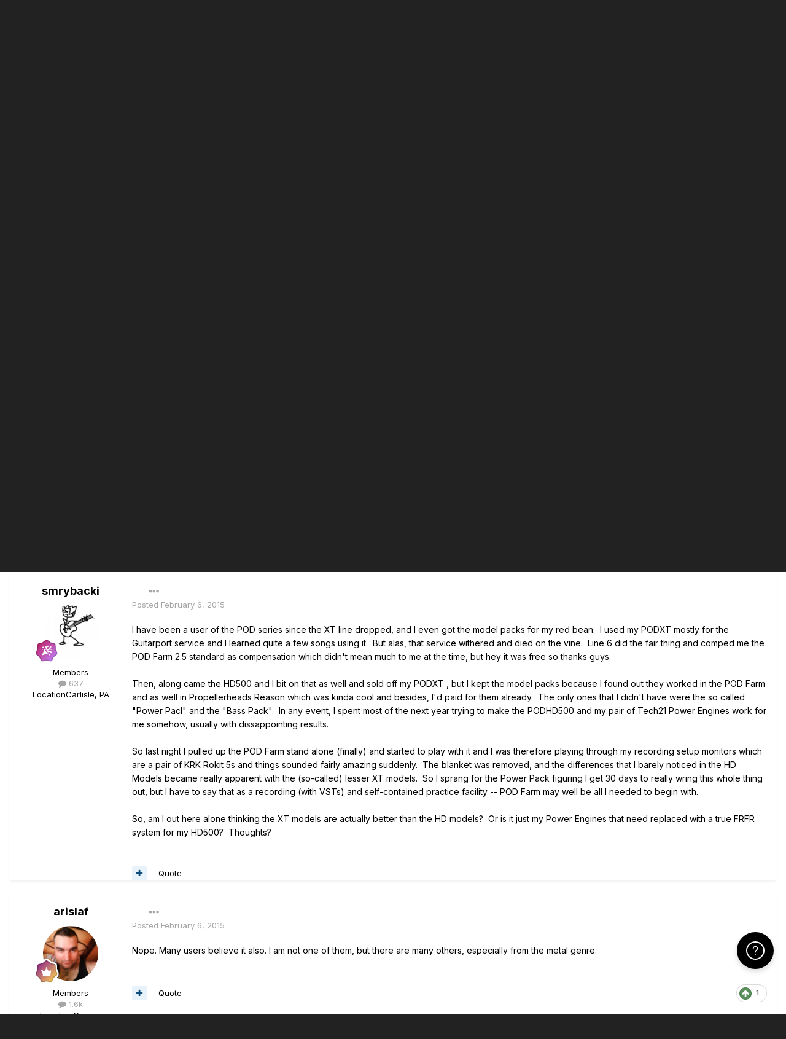

--- FILE ---
content_type: text/html;charset=UTF-8
request_url: https://line6.com/support/topic/11911-my-strange-path-to-reasonable-digital-satisfaction/
body_size: 21530
content:
<!DOCTYPE html>
<html lang="en-US" dir="ltr">
	<head class="header">
		<title>My strange path to reasonable digital satisfaction.... - POD Farm / POD Studio / TonePort - Line 6 Community</title>
		
			<!-- Google Tag Manager -->
<script>(function(w,d,s,l,i){w[l]=w[l]||[];w[l].push({'gtm.start':
new Date().getTime(),event:'gtm.js'});var f=d.getElementsByTagName(s)[0],
j=d.createElement(s),dl=l!='dataLayer'?'&l='+l:'';j.async=true;j.src=
'https://www.googletagmanager.com/gtm.js?id='+i+dl;f.parentNode.insertBefore(j,f);
})(window,document,'script','dataLayer','GTM-TNHTND');</script>
<!-- End Google Tag Manager -->
		
		<!--[if lt IE 9]>
			
		    <script src="//line6.com/support/applications/core/interface/html5shiv/html5shiv.js"></script>
		<![endif]-->
		

	<meta name="viewport" content="width=device-width, initial-scale=1">


	
	


	<meta name="twitter:card" content="summary" />



	
		
			
				<meta property="og:title" content="My strange path to reasonable digital satisfaction....">
			
		
	

	
		
			
				<meta property="og:type" content="website">
			
		
	

	
		
			
				<meta property="og:url" content="https://line6.com/support/topic/11911-my-strange-path-to-reasonable-digital-satisfaction/">
			
		
	

	
		
			
				<meta name="description" content="I have been a user of the POD series since the XT line dropped, and I even got the model packs for my red bean. I used my PODXT mostly for the Guitarport service and I learned quite a few songs using it. But alas, that service withered and died on the vine. Line 6 did the fair thing and comped me...">
			
		
	

	
		
			
				<meta property="og:description" content="I have been a user of the POD series since the XT line dropped, and I even got the model packs for my red bean. I used my PODXT mostly for the Guitarport service and I learned quite a few songs using it. But alas, that service withered and died on the vine. Line 6 did the fair thing and comped me...">
			
		
	

	
		
			
				<meta property="og:updated_time" content="2015-02-06T19:24:19Z">
			
		
	

	
		
			
				<meta name="keywords" content="pod farm, podhd">
			
		
	

	
		
			
				<meta property="og:site_name" content="Line 6 Community">
			
		
	

	
		
			
				<meta property="og:locale" content="en_US">
			
		
	


	
		<link rel="canonical" href="https://line6.com/support/topic/11911-my-strange-path-to-reasonable-digital-satisfaction/" />
	

	
		<link as="style" rel="preload" href="https://line6.com/support/applications/core/interface/ckeditor/ckeditor/skins/ips/editor.css?t=M289" />
	




<link rel="manifest" href="https://line6.com/support/manifest.webmanifest/">
<meta name="msapplication-config" content="https://line6.com/support/browserconfig.xml/">
<meta name="msapplication-starturl" content="/">
<meta name="application-name" content="Line 6 Community">
<meta name="apple-mobile-web-app-title" content="Line 6 Community">

	<meta name="theme-color" content="#000000">










<link rel="preload" href="//line6.com/support/applications/core/interface/font/fontawesome-webfont.woff2?v=4.7.0" as="font" crossorigin="anonymous">
		


	
		<link href="https://fonts.googleapis.com/css?family=Inter:300,300i,400,400i,500,700,700i" rel="stylesheet" referrerpolicy="origin">
	



	<link rel='stylesheet' href='https://line6.com/media/ips/uploads/css_built_3/341e4a57816af3ba440d891ca87450ff_framework.css?v=14decbfdd61679351581' media='all'>

	<link rel='stylesheet' href='https://line6.com/media/ips/uploads/css_built_3/05e81b71abe4f22d6eb8d1a929494829_responsive.css?v=14decbfdd61679351581' media='all'>

	<link rel='stylesheet' href='https://line6.com/media/ips/uploads/css_built_3/20446cf2d164adcc029377cb04d43d17_flags.css?v=14decbfdd61679351581' media='all'>

	<link rel='stylesheet' href='https://line6.com/media/ips/uploads/css_built_3/90eb5adf50a8c640f633d47fd7eb1778_core.css?v=14decbfdd61679351581' media='all'>

	<link rel='stylesheet' href='https://line6.com/media/ips/uploads/css_built_3/5a0da001ccc2200dc5625c3f3934497d_core_responsive.css?v=14decbfdd61679351581' media='all'>

	<link rel='stylesheet' href='https://line6.com/media/ips/uploads/css_built_3/62e269ced0fdab7e30e026f1d30ae516_forums.css?v=14decbfdd61679351581' media='all'>

	<link rel='stylesheet' href='https://line6.com/media/ips/uploads/css_built_3/76e62c573090645fb99a15a363d8620e_forums_responsive.css?v=14decbfdd61679351581' media='all'>

	<link rel='stylesheet' href='https://line6.com/media/ips/uploads/css_built_3/ebdea0c6a7dab6d37900b9190d3ac77b_topics.css?v=14decbfdd61679351581' media='all'>





<link rel='stylesheet' href='https://line6.com/media/ips/uploads/css_built_3/258adbb6e4f3e83cd3b355f84e3fa002_custom.css?v=14decbfdd61679351581' media='all'>




		
		

        
<script>(function(d){var s = d.createElement("script");s.setAttribute("data-account", "S273kOar9C");s.setAttribute("src", "https://cdn.userway.org/widget.js");(d.body || d.head).appendChild(s);})(document)</script><noscript>Please ensure Javascript is enabled for purposes of <a href="https://userway.org">website accessibility</a></noscript>
        
	</head>
	<body class='ipsApp ipsApp_front ipsJS_none ipsClearfix' data-controller='core.front.core.app' data-message="" data-pageApp='forums' data-pageLocation='front' data-pageModule='forums' data-pageController='topic'>
		<!-- Google Tag Manager (noscript) -->
<noscript><iframe src="https://www.googletagmanager.com/ns.html?id=GTM-TNHTND"
height="0" width="0" style="display:none;visibility:hidden"></iframe></noscript>
<!-- End Google Tag Manager (noscript) -->
        <a href='#elContent' class='ipsHide' title='Go to main content on this page' accesskey='m'>Jump to content</a>
		
		<div id='ipsLayout_header' class='ipsClearfix'>
			





			
			<header>
                
<ul id='elMobileNav' class='ipsResponsive_hideDesktop' data-controller='core.front.core.mobileNav'>
	
		
			
			
				
				
			
				
				
			
				
					<li id='elMobileBreadcrumb'>
						<a href='https://line6.com/support/forum/30-pod-farm-pod-studio-toneport/'>
							<span>POD Farm / POD Studio / TonePort</span>
						</a>
					</li>
				
				
			
				
				
			
		
	
	
	
	<li >
		<a data-action="defaultStream" href='https://line6.com/support/discover/'><i class="fa fa-newspaper-o" aria-hidden="true"></i></a>
	</li>

	

	
		<li class='ipsJS_show'>
			<a href='https://line6.com/support/search/'><i class='fa fa-search'></i></a>
		</li>
	
</ul>
				<div class='ipsLayout_container logo_container'>
					
<ul class="header-nav ipsResponsive_showDesktop">
    <li><a title="Products" href="/products/" class="main-item products">Products</a></li>
    <li><a title="CustomTone" href="/customtone/" class="main-item customtone">CustomTone</a></li>
    <li><a title="Downloads" href="/software/" class="main-item software">Downloads</a></li>
    <li><a title="Support" href="/support/" class="main-item support">Support</a></li>
    <li><a title="Store" href="http://shop.line6.com" class="main-item store">Shop</a></li>
</ul>
                    

<a href='https://line6.com/support/' id='elSiteTitle' accesskey='1'>Line 6 Community</a>

					

	<ul id='elUserNav' class='ipsList_inline cSignedOut ipsResponsive_showDesktop'>
		
		<li id='elSignInLink'>
			<a href='https://line6.com/support/login/' data-ipsMenu-closeOnClick="false" data-ipsMenu id='elUserSignIn'>
				Existing user? Sign In &nbsp;<i class='fa fa-caret-down'></i>
			</a>
			
<div id='elUserSignIn_menu' class='ipsMenu ipsMenu_auto ipsHide'>
	<form accept-charset='utf-8' method='post' action='https://line6.com/support/login/'>
		<input type="hidden" name="csrfKey" value="6db482bf017768609d23a477472b7c86">
		<input type="hidden" name="ref" value="aHR0cHM6Ly9saW5lNi5jb20vc3VwcG9ydC90b3BpYy8xMTkxMS1teS1zdHJhbmdlLXBhdGgtdG8tcmVhc29uYWJsZS1kaWdpdGFsLXNhdGlzZmFjdGlvbi8=">
		<div data-role="loginForm">
			
			
			
				
<div class="ipsPad ipsForm ipsForm_vertical">
	<h4 class="ipsType_sectionHead">Sign In</h4>
	<br><br>
	<ul class='ipsList_reset'>
		
		
		<li class="ipsFieldRow ipsFieldRow_fullWidth">
			<br>
			<button type="submit" name="_processLogin" value="usernamepassword" class="ipsButton ipsButton_primary ipsButton_small" id="elSignIn_submit">Sign In</button>
			
				<br>
				<p class="ipsType_right ipsType_small">
					
						<a href='https://line6.com/account/forgot.html' target="_blank" rel="noopener">
					
					Forgot your password?</a>
				</p>
			
		</li>
	</ul>
</div>
			
		</div>
	</form>
</div>
		</li>
		
			<li>
				
					<a href='https://line6.com/account/create.html' target="_blank" rel="noopener" class='ipsButton ipsButton_normal ipsButton_primary'>Sign Up</a>
				
			</li>
		
	</ul>

</div>
			</header>
			

	<nav data-controller='core.front.core.navBar' class=''>
    <div class='ipsNavBar_primary ipsLayout_container  ipsClearfix'>
			
	        
             <div id='elSearch' class='ipsPos_right' data-controller='core.front.core.quickSearch' data-default="forums_topic">
                  <form accept-charset='utf-8' action='//line6.com/support/search/' method='post'>
						<a href='#' id='elSearchFilter' data-ipsMenu data-ipsMenu-selectable='radio' data-ipsMenu-appendTo='#elSearch' class="ipsHide">
							<span data-role='searchingIn'>
								
									
										This Topic
										
										
											<input name="type" value="forums_topic" data-role="searchFilter" type="hidden">
										
											<input name="item" value="11911" data-role="searchFilter" type="hidden">
										
										
								
							</span>
							<i class='fa fa-caret-down'></i>
						</a>
						<input type="hidden" name="type" value="forums_topic" data-role="searchFilter">
						<ul id='elSearchFilter_menu' class='ipsMenu ipsMenu_selectable ipsMenu_narrow ipsHide'>
							<li class='ipsMenu_item ' data-ipsMenuValue='all'>
								<a href='https://line6.com/support/index.php?app=core&amp;module=search&amp;controller=search&amp;csrfKey=6db482bf017768609d23a477472b7c86' title='All Content'>All Content</a>
							</li>
							<li class='ipsMenu_sep'><hr></li>
							
								
								
									<li class='ipsMenu_item ipsMenu_itemChecked' data-ipsMenuValue='{&quot;type&quot;:&quot;forums_topic&quot;,&quot;item&quot;:11911}' data-options='{&quot;type&quot;:&quot;forums_topic&quot;,&quot;item&quot;:11911}'>
										<a href='#'>This Topic</a>
									</li>
								
									<li class='ipsMenu_item ' data-ipsMenuValue='{&quot;type&quot;:&quot;forums_topic&quot;,&quot;nodes&quot;:30}' data-options='{&quot;type&quot;:&quot;forums_topic&quot;,&quot;nodes&quot;:30}'>
										<a href='#'>This Forum</a>
									</li>
								
								<li class='ipsMenu_sep'><hr></li>
							
							<li data-role='globalSearchMenuOptions'></li>
							<li class='ipsMenu_item ipsMenu_itemNonSelect'>
								<a href='https://line6.com/support/search/' accesskey='4'><i class='fa fa-cog'></i> Advanced Search</a>
							</li>
						</ul>
						<input type='search' id='elSearchField' placeholder='Search...' name='q'>
						<button type='submit'><i class='fa fa-search'></i></button>

					</form>
				</div>
			
			<ul data-role="primaryNavBar" class='ipsResponsive_showDesktop ipsResponsive_block'>
				


	
		
		
			
		
		<li class='ipsNavBar_active' data-active id='elNavSecondary_1' data-role="navBarItem" data-navApp="core" data-navExt="CustomItem">
			
			
                
				<a href="https://line6.com/support/"  data-navItem-id="1" data-navDefault>
					Browse
				</a>
          		
			
			
				<ul class='ipsNavBar_secondary ' data-role='secondaryNavBar'>
					


	
		
		
			
		
		<li class='ipsNavBar_active' data-active id='elNavSecondary_10' data-role="navBarItem" data-navApp="forums" data-navExt="Forums">
			
			
                
				<a href="https://line6.com/support/index.php"  data-navItem-id="10" data-navDefault>
					Forums
				</a>          
          		
			
			
		</li>
	
	

	
		
		
		<li  id='elNavSecondary_16' data-role="navBarItem" data-navApp="cms" data-navExt="Pages">
			
			
                
				<a href="https://line6.com/support/page/kb/"  data-navItem-id="16" >
					Knowledge Base
				</a>
          		
			
			
		</li>
	
	

	
		
		
		<li  id='elNavSecondary_14' data-role="navBarItem" data-navApp="core" data-navExt="OnlineUsers">
			
			
                
				<a href="https://line6.com/support/online/"  data-navItem-id="14" >
					Online Users
				</a>
          		
			
			
		</li>
	
	

					<li class='ipsHide' id='elNavigationMore_1' data-role='navMore'>
						<a href='#' data-ipsMenu data-ipsMenu-appendTo='#elNavigationMore_1' id='elNavigationMore_1_dropdown'>More <i class='fa fa-caret-down'></i></a>
						<ul class='ipsHide ipsMenu ipsMenu_auto' id='elNavigationMore_1_dropdown_menu' data-role='moreDropdown'></ul>
					</li>
				</ul>
			
		</li>
	
	

	
		
		
		<li  id='elNavSecondary_2' data-role="navBarItem" data-navApp="core" data-navExt="CustomItem">
			
			
                
				<a href="https://line6.com/support/discover/"  data-navItem-id="2" >
					Activity
				</a>
          		
			
			
				<ul class='ipsNavBar_secondary ipsHide' data-role='secondaryNavBar'>
					


	
		
		
		<li  id='elNavSecondary_4' data-role="navBarItem" data-navApp="core" data-navExt="AllActivity">
			
			
                
				<a href="https://line6.com/support/discover/"  data-navItem-id="4" >
					All Activity
				</a>
          		
			
			
		</li>
	
	

	
	

	
	

	
	

	
		
		
		<li  id='elNavSecondary_8' data-role="navBarItem" data-navApp="core" data-navExt="Search">
			
			
                
				<a href="https://line6.com/support/search/"  data-navItem-id="8" >
					Search
				</a>
          		
			
			
		</li>
	
	

					<li class='ipsHide' id='elNavigationMore_2' data-role='navMore'>
						<a href='#' data-ipsMenu data-ipsMenu-appendTo='#elNavigationMore_2' id='elNavigationMore_2_dropdown'>More <i class='fa fa-caret-down'></i></a>
						<ul class='ipsHide ipsMenu ipsMenu_auto' id='elNavigationMore_2_dropdown_menu' data-role='moreDropdown'></ul>
					</li>
				</ul>
			
		</li>
	
	

				<li class='ipsHide' id='elNavigationMore' data-role='navMore'>
					<a href='#' data-ipsMenu data-ipsMenu-appendTo='#elNavigationMore' id='elNavigationMore_dropdown'>More</a>
					<ul class='ipsNavBar_secondary ipsHide' data-role='secondaryNavBar'>
						<li class='ipsHide' id='elNavigationMore_more' data-role='navMore'>
							<a href='#' data-ipsMenu data-ipsMenu-appendTo='#elNavigationMore_more' id='elNavigationMore_more_dropdown'>More <i class='fa fa-caret-down'></i></a>
							<ul class='ipsHide ipsMenu ipsMenu_auto' id='elNavigationMore_more_dropdown_menu' data-role='moreDropdown'></ul>
						</li>
					</ul>
				</li>
			</ul>
		</div>
	</nav>

		</div>
		<main id='ipsLayout_body' class='ipsLayout_container'>
			<div id='ipsLayout_contentArea'>
				<div id='ipsLayout_contentWrapper'>
					
<nav class='ipsBreadcrumb ipsBreadcrumb_top ipsFaded_withHover'>
	

	<ul class='ipsList_inline ipsPos_right'>
		
		<li >
			<a data-action="defaultStream" class='ipsType_light '  href='https://line6.com/support/discover/'><i class="fa fa-newspaper-o" aria-hidden="true"></i> <span>All Activity</span></a>
		</li>
		
	</ul>

	<ul data-role="breadcrumbList">
		<li>
			<a title="Home" href='https://line6.com/support/'>
				<span>Home <i class='fa fa-angle-right'></i></span>
			</a>
		</li>
		
		
			<li>
				
					<a href='https://line6.com/support/forum/14-community-support/'>
						<span>Community Support <i class='fa fa-angle-right' aria-hidden="true"></i></span>
					</a>
				
			</li>
		
			<li>
				
					<a href='https://line6.com/support/forum/29-computer-based-recording/'>
						<span>Computer Based Recording <i class='fa fa-angle-right' aria-hidden="true"></i></span>
					</a>
				
			</li>
		
			<li>
				
					<a href='https://line6.com/support/forum/30-pod-farm-pod-studio-toneport/'>
						<span>POD Farm / POD Studio / TonePort <i class='fa fa-angle-right' aria-hidden="true"></i></span>
					</a>
				
			</li>
		
			<li>
				
					My strange path to reasonable digital satisfaction....
				
			</li>
		
	</ul>
</nav>
					
					<div id='ipsLayout_mainArea'>
						<a id='elContent'></a>
						
						
						
						

	


	<div class='cAnnouncementsContent'>
		
		<div class='cAnnouncementContentTop ipsAnnouncement ipsMessage_none ipsType_center'>
            
			<a href='https://line6.com/support/announcement/2-welcome-to-the-line-6-forums/' data-ipsDialog data-ipsDialog-title="Welcome to the Line 6 forums!">Welcome to the Line 6 forums!</a>
            
		</div>
		
		<div class='cAnnouncementContentTop ipsAnnouncement ipsMessage_information ipsType_center'>
            
			<a href='https://line6.com/support/announcement/105-apply-to-join-our-public-beta-testing-program/' data-ipsDialog data-ipsDialog-title="Apply to Join our Public Beta Testing Program!">Apply to Join our Public Beta Testing Program!</a>
            
		</div>
		
		<div class='cAnnouncementContentTop ipsAnnouncement ipsMessage_information ipsType_center'>
            
			<a href='https://line6.com/support/announcement/108-limited-support-of-legacy-products/' data-ipsDialog data-ipsDialog-title="Limited Support of Legacy Products">Limited Support of Legacy Products</a>
            
		</div>
		
		<div class='cAnnouncementContentTop ipsAnnouncement ipsMessage_information ipsType_center'>
            
			<a href='https://line6.com/support/announcement/117-ideascale-retirement/' data-ipsDialog data-ipsDialog-title="ideascale Retirement">ideascale Retirement</a>
            
		</div>
		
		<div class='cAnnouncementContentTop ipsAnnouncement ipsMessage_warning ipsType_center'>
            
			<a href='https://line6.com/support/announcement/118-helixhx-preset-transfers-to-helix-stadium/' data-ipsDialog data-ipsDialog-title="Helix/HX preset transfers to Helix Stadium">Helix/HX preset transfers to Helix Stadium</a>
            
		</div>
		
		<div class='cAnnouncementContentTop ipsAnnouncement ipsMessage_information ipsType_center'>
            
			<a href='https://line6.com/support/announcement/119-helix-stadium-is-here/' data-ipsDialog data-ipsDialog-title="Helix Stadium is here!">Helix Stadium is here!</a>
            
		</div>
		
	</div>



						



<div class="ipsPageHeader ipsResponsive_pull ipsBox ipsPadding sm:ipsPadding:half ipsMargin_bottom">
	
	<div class="ipsFlex ipsFlex-ai:center ipsFlex-fw:wrap ipsGap:4">
		<div class="ipsFlex-flex:11">
			<h1 class="ipsType_pageTitle ipsContained_container">
				

				
				
					<span class="ipsType_break ipsContained">
						<span>My strange path to reasonable digital satisfaction....</span>
					</span>
				
			</h1>
			
			
				


	
		<ul class='ipsTags ipsList_inline ' >
			
				
					

<li >
	
	<a href="https://line6.com/support/tags/pod%20farm/" class='ipsTag' title="Find other content tagged with 'pod farm'" rel="tag"><span>pod farm</span></a>
	
</li>
				
					

<li >
	
	<a href="https://line6.com/support/tags/podhd/" class='ipsTag' title="Find other content tagged with 'podhd'" rel="tag"><span>podhd</span></a>
	
</li>
				
			
			
		</ul>
		
	

			
		</div>
		
	</div>
	<hr class="ipsHr">
	<div class="ipsPageHeader__meta ipsFlex ipsFlex-jc:between ipsFlex-ai:center ipsFlex-fw:wrap ipsGap:3">
		<div class="ipsFlex-flex:11">
			<div class="ipsPhotoPanel ipsPhotoPanel_mini ipsPhotoPanel_notPhone ipsClearfix">
				


	<a href="https://line6.com/support/profile/167959-smrybacki/" rel="nofollow" data-ipsHover data-ipsHover-width="370" data-ipsHover-target="https://line6.com/support/profile/167959-smrybacki/?do=hovercard" class="ipsUserPhoto ipsUserPhoto_mini" title="Go to smrybacki's profile">
		<img src='https://line6.com/media/ips/uploads/monthly_2018_10/206627770_GuitarHero.thumb.png.ed528fd634294e5fd57fa27c51e34ff7.png' alt='smrybacki' loading="lazy">
	</a>

				<div>
					<p class="ipsType_reset ipsType_blendLinks">
						<span class="ipsType_normal">
						
							<strong>By 


<a href='https://line6.com/support/profile/167959-smrybacki/' rel="nofollow" data-ipsHover data-ipsHover-width='370' data-ipsHover-target='https://line6.com/support/profile/167959-smrybacki/?do=hovercard&amp;referrer=https%253A%252F%252Fline6.com%252Fsupport%252Ftopic%252F11911-my-strange-path-to-reasonable-digital-satisfaction%252F' title="Go to smrybacki's profile" class="ipsType_break">smrybacki</a>, </strong><br>
							<span class="ipsType_light"><time datetime='2015-02-06T13:42:59Z' title='02/06/2015 01:42  PM' data-short='10 yr'>February 6, 2015</time> in <a href="https://line6.com/support/forum/30-pod-farm-pod-studio-toneport/">POD Farm / POD Studio / TonePort</a></span>
						
						</span>
					</p>
				</div>
			</div>
		</div>
		
			<div class="ipsFlex-flex:01 ipsResponsive_hidePhone">
				<div class="ipsFlex ipsFlex-ai:center ipsFlex-jc:center ipsGap:3 ipsGap_row:0">
					
						


    <a href='#elShareItem_1634112302_menu' id='elShareItem_1634112302' data-ipsMenu class='ipsShareButton ipsButton ipsButton_verySmall ipsButton_link ipsButton_link--light'>
        <span><i class='fa fa-share-alt'></i></span> &nbsp;Share
    </a>

    <div class='ipsPadding ipsMenu ipsMenu_auto ipsHide' id='elShareItem_1634112302_menu' data-controller="core.front.core.sharelink">
        <ul class='ipsList_inline'>
            
                <li>
<a href="http://twitter.com/share?url=https%3A%2F%2Fline6.com%2Fsupport%2Ftopic%2F11911-my-strange-path-to-reasonable-digital-satisfaction%2F" class="cShareLink cShareLink_twitter" target="_blank" data-role="shareLink" title='Share on Twitter' data-ipsTooltip rel='nofollow noopener'>
	<i class="fa fa-twitter"></i>
</a></li>
            
                <li>
<a href="https://www.facebook.com/sharer/sharer.php?u=https%3A%2F%2Fline6.com%2Fsupport%2Ftopic%2F11911-my-strange-path-to-reasonable-digital-satisfaction%2F" class="cShareLink cShareLink_facebook" target="_blank" data-role="shareLink" title='Share on Facebook' data-ipsTooltip rel='noopener nofollow'>
	<i class="fa fa-facebook"></i>
</a></li>
            
                <li>
<a href="http://www.reddit.com/submit?url=https%3A%2F%2Fline6.com%2Fsupport%2Ftopic%2F11911-my-strange-path-to-reasonable-digital-satisfaction%2F&amp;title=My+strange+path+to+reasonable+digital+satisfaction...." rel="nofollow" class="cShareLink cShareLink_reddit" target="_blank" title='Share on Reddit' data-ipsTooltip rel='noopener'>
	<i class="fa fa-reddit"></i>
</a></li>
            
                <li>
<a href="http://pinterest.com/pin/create/button/?url=https://line6.com/support/topic/11911-my-strange-path-to-reasonable-digital-satisfaction/&amp;media=" class="cShareLink cShareLink_pinterest" rel="nofollow" target="_blank" data-role="shareLink" title='Share on Pinterest' data-ipsTooltip rel='noopener'>
	<i class="fa fa-pinterest"></i>
</a></li>
            
        </ul>
        
            <hr class='ipsHr'>
            <button class='ipsHide ipsButton ipsButton_verySmall ipsButton_light ipsButton_fullWidth ipsMargin_top:half' data-controller='core.front.core.webshare' data-role='webShare' data-webShareTitle='My strange path to reasonable digital satisfaction....' data-webShareText='My strange path to reasonable digital satisfaction....' data-webShareUrl='https://line6.com/support/topic/11911-my-strange-path-to-reasonable-digital-satisfaction/'>More sharing options...</button>
        
    </div>

					
					



					

<div data-followApp='forums' data-followArea='topic' data-followID='11911' data-controller='core.front.core.followButton'>
	

	<a href='https://line6.com/support/login/' rel="nofollow" class="ipsFollow ipsPos_middle ipsButton ipsButton_light ipsButton_verySmall " data-role="followButton" data-ipsTooltip title='Sign in to follow this'>
		<span>Followers</span>
		<span class='ipsCommentCount'>1</span>
	</a>

</div>
				</div>
			</div>
					
	</div>
	
	
</div>






<div class="ipsClearfix">
	<ul class="ipsToolList ipsToolList_horizontal ipsClearfix ipsSpacer_both ">
		
			<li class="ipsToolList_primaryAction">
				<span data-controller="forums.front.topic.reply">
					
						<a href="#replyForm" rel="nofollow" class="ipsButton ipsButton_important ipsButton_medium ipsButton_fullWidth" data-action="replyToTopic">Reply to this topic</a>
					
				</span>
			</li>
		
		
			<li class="ipsResponsive_hidePhone">
				
					<a href="https://line6.com/support/forum/30-pod-farm-pod-studio-toneport/?do=add" rel="nofollow" class="ipsButton ipsButton_link ipsButton_medium ipsButton_fullWidth" title="Start a new topic in this forum">Start new topic</a>
				
			</li>
		
		
	</ul>
</div>

<div id="comments" data-controller="core.front.core.commentFeed,forums.front.topic.view, core.front.core.ignoredComments"  data-baseurl="https://line6.com/support/topic/11911-my-strange-path-to-reasonable-digital-satisfaction/" data-lastpage data-feedid="topic-11911" class="cTopic ipsClear ipsSpacer_top">
	
			
	

	

<div data-controller='core.front.core.recommendedComments' data-url='https://line6.com/support/topic/11911-my-strange-path-to-reasonable-digital-satisfaction/?recommended=comments' class='ipsRecommendedComments ipsHide'>
	<div data-role="recommendedComments">
		<h2 class='ipsType_sectionHead ipsType_large ipsType_bold ipsMargin_bottom'>Recommended Posts</h2>
		
	</div>
</div>
	
	<div id="elPostFeed" data-role="commentFeed" data-controller="core.front.core.moderation" >
		<form action="https://line6.com/support/topic/11911-my-strange-path-to-reasonable-digital-satisfaction/?csrfKey=6db482bf017768609d23a477472b7c86&amp;do=multimodComment" method="post" data-ipspageaction data-role="moderationTools">
			
			
				

					

					
					



<a id='comment-82099'></a>
<article  id='elComment_82099' class='cPost ipsBox ipsResponsive_pull  ipsComment  ipsComment_parent ipsClearfix ipsClear ipsColumns ipsColumns_noSpacing ipsColumns_collapsePhone    '>
	

	

	<div class='cAuthorPane_mobile ipsResponsive_showPhone'>
		<div class='cAuthorPane_photo'>
			<div class='cAuthorPane_photoWrap'>
				


	<a href="https://line6.com/support/profile/167959-smrybacki/" rel="nofollow" data-ipsHover data-ipsHover-width="370" data-ipsHover-target="https://line6.com/support/profile/167959-smrybacki/?do=hovercard" class="ipsUserPhoto ipsUserPhoto_large" title="Go to smrybacki's profile">
		<img src='https://line6.com/media/ips/uploads/monthly_2018_10/206627770_GuitarHero.thumb.png.ed528fd634294e5fd57fa27c51e34ff7.png' alt='smrybacki' loading="lazy">
	</a>

				
				
					<a href="https://line6.com/support/profile/167959-smrybacki/badges/" rel="nofollow">
						
<img src='https://line6.com/support/uploads/monthly_2022_03/11_Experienced.svg' loading="lazy" alt="Experienced" class="cAuthorPane_badge cAuthorPane_badge--rank ipsOutline ipsOutline:2px" data-ipsTooltip title="Rank: Experienced (11/14)">
					</a>
				
			</div>
		</div>
		<div class='cAuthorPane_content'>
			<h3 class='ipsType_sectionHead cAuthorPane_author ipsType_break ipsType_blendLinks ipsFlex ipsFlex-ai:center'>
				


<a href='https://line6.com/support/profile/167959-smrybacki/' rel="nofollow" data-ipsHover data-ipsHover-width='370' data-ipsHover-target='https://line6.com/support/profile/167959-smrybacki/?do=hovercard&amp;referrer=https%253A%252F%252Fline6.com%252Fsupport%252Ftopic%252F11911-my-strange-path-to-reasonable-digital-satisfaction%252F' title="Go to smrybacki's profile" class="ipsType_break"><span style='color:#'>smrybacki</span></a>
			</h3>
			<div class='ipsType_light ipsType_reset'>
				<a href='https://line6.com/support/topic/11911-my-strange-path-to-reasonable-digital-satisfaction/?do=findComment&amp;comment=82099' rel="nofollow" class='ipsType_blendLinks'>Posted <time datetime='2015-02-06T13:42:59Z' title='02/06/2015 01:42  PM' data-short='10 yr'>February 6, 2015</time></a>
				
			</div>
		</div>
	</div>
	<aside class='ipsComment_author cAuthorPane ipsColumn ipsColumn_medium ipsResponsive_hidePhone'>
		<h3 class='ipsType_sectionHead cAuthorPane_author ipsType_blendLinks ipsType_break'><strong>


<a href='https://line6.com/support/profile/167959-smrybacki/' rel="nofollow" data-ipsHover data-ipsHover-width='370' data-ipsHover-target='https://line6.com/support/profile/167959-smrybacki/?do=hovercard&amp;referrer=https%253A%252F%252Fline6.com%252Fsupport%252Ftopic%252F11911-my-strange-path-to-reasonable-digital-satisfaction%252F' title="Go to smrybacki's profile" class="ipsType_break">smrybacki</a></strong>
			
		</h3>
		<ul class='cAuthorPane_info ipsList_reset'>
			<li data-role='photo' class='cAuthorPane_photo'>
				<div class='cAuthorPane_photoWrap'>
					


	<a href="https://line6.com/support/profile/167959-smrybacki/" rel="nofollow" data-ipsHover data-ipsHover-width="370" data-ipsHover-target="https://line6.com/support/profile/167959-smrybacki/?do=hovercard" class="ipsUserPhoto ipsUserPhoto_large" title="Go to smrybacki's profile">
		<img src='https://line6.com/media/ips/uploads/monthly_2018_10/206627770_GuitarHero.thumb.png.ed528fd634294e5fd57fa27c51e34ff7.png' alt='smrybacki' loading="lazy">
	</a>

					
					
						
<img src='https://line6.com/support/uploads/monthly_2022_03/11_Experienced.svg' loading="lazy" alt="Experienced" class="cAuthorPane_badge cAuthorPane_badge--rank ipsOutline ipsOutline:2px" data-ipsTooltip title="Rank: Experienced (11/14)">
					
				</div>
			</li>
			
				<li data-role='group'><span style='color:#'>Members</span></li>
				
			
			
				<li data-role='stats' class='ipsMargin_top'>
					<ul class="ipsList_reset ipsType_light ipsFlex ipsFlex-ai:center ipsFlex-jc:center ipsGap_row:2 cAuthorPane_stats">
						<li>
							
								<a href="https://line6.com/support/profile/167959-smrybacki/content/" rel="nofollow" title="637 posts" data-ipsTooltip class="ipsType_blendLinks">
							
								<i class="fa fa-comment"></i> 637
							
								</a>
							
						</li>
						
					</ul>
				</li>
			
			
				

	
	<li data-role='custom-field' class='ipsResponsive_hidePhone ipsType_break'>
		
<span class='ft'>Location</span><span class='fc'>Carlisle, PA</span>
	</li>
	

			
		</ul>
	</aside>
	<div class='ipsColumn ipsColumn_fluid ipsMargin:none'>
		

<div id='comment-82099_wrap' data-controller='core.front.core.comment' data-commentApp='forums' data-commentType='forums' data-commentID="82099" data-quoteData='{&quot;userid&quot;:167959,&quot;username&quot;:&quot;smrybacki&quot;,&quot;timestamp&quot;:1423230179,&quot;contentapp&quot;:&quot;forums&quot;,&quot;contenttype&quot;:&quot;forums&quot;,&quot;contentid&quot;:11911,&quot;contentclass&quot;:&quot;forums_Topic&quot;,&quot;contentcommentid&quot;:82099}' class='ipsComment_content ipsType_medium'>

	<div class='ipsComment_meta ipsType_light ipsFlex ipsFlex-ai:center ipsFlex-jc:between ipsFlex-fd:row-reverse'>
		<div class='ipsType_light ipsType_reset ipsType_blendLinks ipsComment_toolWrap'>
			<div class='ipsResponsive_hidePhone ipsComment_badges'>
				<ul class='ipsList_reset ipsFlex ipsFlex-jc:end ipsFlex-fw:wrap ipsGap:2 ipsGap_row:1'>
					
					
					
					
					
				</ul>
			</div>
			<ul class='ipsList_reset ipsComment_tools'>
				<li>
					<a href='#elControls_82099_menu' class='ipsComment_ellipsis' id='elControls_82099' title='More options...' data-ipsMenu data-ipsMenu-appendTo='#comment-82099_wrap'><i class='fa fa-ellipsis-h'></i></a>
					<ul id='elControls_82099_menu' class='ipsMenu ipsMenu_narrow ipsHide'>
						
						
							<li class='ipsMenu_item'><a href='https://line6.com/support/topic/11911-my-strange-path-to-reasonable-digital-satisfaction/' title='Share this post' data-ipsDialog data-ipsDialog-size='narrow' data-ipsDialog-content='#elShareComment_82099_menu' data-ipsDialog-title="Share this post" id='elSharePost_82099' data-role='shareComment'>Share</a></li>
						
                        
						
						
						
							
								
							
							
							
							
							
							
						
					</ul>
				</li>
				
			</ul>
		</div>

		<div class='ipsType_reset ipsResponsive_hidePhone'>
			<a href='https://line6.com/support/topic/11911-my-strange-path-to-reasonable-digital-satisfaction/?do=findComment&amp;comment=82099' rel="nofollow" class='ipsType_blendLinks'>Posted <time datetime='2015-02-06T13:42:59Z' title='02/06/2015 01:42  PM' data-short='10 yr'>February 6, 2015</time></a>
			
			<span class='ipsResponsive_hidePhone'>
				
				
			</span>
		</div>
	</div>

	

    

	<div class='cPost_contentWrap'>
		
		<div data-role='commentContent' class='ipsType_normal ipsType_richText ipsPadding_bottom ipsContained' data-controller='core.front.core.lightboxedImages'>
			<p>I have been a user of the POD series since the XT line dropped, and I even got the model packs for my red bean.  I used my PODXT mostly for the Guitarport service and I learned quite a few songs using it.  But alas, that service withered and died on the vine.  Line 6 did the fair thing and comped me the POD Farm 2.5 standard as compensation which didn't mean much to me at the time, but hey it was free so thanks guys.<br><br>Then, along came the HD500 and I bit on that as well and sold off my PODXT , but I kept the model packs because I found out they worked in the POD Farm and as well in Propellerheads Reason which was kinda cool and besides, I'd paid for them already.  The only ones that I didn't have were the so called "Power Pacl" and the "Bass Pack".  In any event, I spent most of the next year trying to make the PODHD500 and my pair of Tech21 Power Engines work for me somehow, usually with dissappointing results. <br><br>So last night I pulled up the POD Farm stand alone (finally) and started to play with it and I was therefore playing through my recording setup monitors which are a pair of KRK Rokit 5s and things sounded fairly amazing suddenly.  The blanket was removed, and the differences that I barely noticed in the HD Models became really apparent with the (so-called) lesser XT models.  So I sprang for the Power Pack figuring I get 30 days to really wring this whole thing out, but I have to say that as a recording (with VSTs) and self-contained practice facility -- POD Farm may well be all I needed to begin with.<br><br>So, am I out here alone thinking the XT models are actually better than the HD models?  Or is it just my Power Engines that need replaced with a true FRFR system for my HD500?  Thoughts?</p>

			
		</div>

		
			<div class='ipsItemControls'>
				
					
						

	<div data-controller='core.front.core.reaction' class='ipsItemControls_right ipsClearfix '>	
		<div class='ipsReact ipsPos_right'>
			
				
				<div class='ipsReact_blurb ipsHide' data-role='reactionBlurb'>
					
				</div>
			
			
			
		</div>
	</div>

					
				
				<ul class='ipsComment_controls ipsClearfix ipsItemControls_left' data-role="commentControls">
					
						
							<li data-ipsQuote-editor='topic_comment' data-ipsQuote-target='#comment-82099' class='ipsJS_show'>
								<button class='ipsButton ipsButton_light ipsButton_verySmall ipsButton_narrow cMultiQuote ipsHide' data-action='multiQuoteComment' data-ipsTooltip data-ipsQuote-multiQuote data-mqId='mq82099' title='MultiQuote'><i class='fa fa-plus'></i></button>
							</li>
							<li data-ipsQuote-editor='topic_comment' data-ipsQuote-target='#comment-82099' class='ipsJS_show'>
								<a href='#' data-action='quoteComment' data-ipsQuote-singleQuote>Quote</a>
							</li>
						
						
						
					
					<li class='ipsHide' data-role='commentLoading'>
						<span class='ipsLoading ipsLoading_tiny ipsLoading_noAnim'></span>
					</li>
				</ul>
			</div>
		

		
			

		
	</div>

	

	



<div class='ipsPadding ipsHide cPostShareMenu' id='elShareComment_82099_menu'>
	<h5 class='ipsType_normal ipsType_reset'>Link to comment</h5>
	
		
	
	
	<input type='text' value='https://line6.com/support/topic/11911-my-strange-path-to-reasonable-digital-satisfaction/' class='ipsField_fullWidth'>

	
	<h5 class='ipsType_normal ipsType_reset ipsSpacer_top'>Share on other sites</h5>
	

	<ul class='ipsList_inline ipsList_noSpacing ipsClearfix' data-controller="core.front.core.sharelink">
		
			<li>
<a href="http://twitter.com/share?url=https%3A%2F%2Fline6.com%2Fsupport%2Ftopic%2F11911-my-strange-path-to-reasonable-digital-satisfaction%2F%3Fdo%3DfindComment%26comment%3D82099" class="cShareLink cShareLink_twitter" target="_blank" data-role="shareLink" title='Share on Twitter' data-ipsTooltip rel='nofollow noopener'>
	<i class="fa fa-twitter"></i>
</a></li>
		
			<li>
<a href="https://www.facebook.com/sharer/sharer.php?u=https%3A%2F%2Fline6.com%2Fsupport%2Ftopic%2F11911-my-strange-path-to-reasonable-digital-satisfaction%2F%3Fdo%3DfindComment%26comment%3D82099" class="cShareLink cShareLink_facebook" target="_blank" data-role="shareLink" title='Share on Facebook' data-ipsTooltip rel='noopener nofollow'>
	<i class="fa fa-facebook"></i>
</a></li>
		
			<li>
<a href="http://www.reddit.com/submit?url=https%3A%2F%2Fline6.com%2Fsupport%2Ftopic%2F11911-my-strange-path-to-reasonable-digital-satisfaction%2F%3Fdo%3DfindComment%26comment%3D82099&amp;title=My+strange+path+to+reasonable+digital+satisfaction...." rel="nofollow" class="cShareLink cShareLink_reddit" target="_blank" title='Share on Reddit' data-ipsTooltip rel='noopener'>
	<i class="fa fa-reddit"></i>
</a></li>
		
			<li>
<a href="http://pinterest.com/pin/create/button/?url=https://line6.com/support/topic/11911-my-strange-path-to-reasonable-digital-satisfaction/?do=findComment%26comment=82099&amp;media=" class="cShareLink cShareLink_pinterest" rel="nofollow" target="_blank" data-role="shareLink" title='Share on Pinterest' data-ipsTooltip rel='noopener'>
	<i class="fa fa-pinterest"></i>
</a></li>
		
	</ul>


	<hr class='ipsHr'>
	<button class='ipsHide ipsButton ipsButton_small ipsButton_light ipsButton_fullWidth ipsMargin_top:half' data-controller='core.front.core.webshare' data-role='webShare' data-webShareTitle='My strange path to reasonable digital satisfaction....' data-webShareText='I have been a user of the POD series since the XT line dropped, and I even got the model packs for my red bean.  I used my PODXT mostly for the Guitarport service and I learned quite a few songs using it.  But alas, that service withered and died on the vine.  Line 6 did the fair thing and comped me the POD Farm 2.5 standard as compensation which didn&#039;t mean much to me at the time, but hey it was free so thanks guys.  Then, along came the HD500 and I bit on that as well and sold off my PODXT , but I kept the model packs because I found out they worked in the POD Farm and as well in Propellerheads Reason which was kinda cool and besides, I&#039;d paid for them already.  The only ones that I didn&#039;t have were the so called &quot;Power Pacl&quot; and the &quot;Bass Pack&quot;.  In any event, I spent most of the next year trying to make the PODHD500 and my pair of Tech21 Power Engines work for me somehow, usually with dissappointing results.   So last night I pulled up the POD Farm stand alone (finally) and started to play with it and I was therefore playing through my recording setup monitors which are a pair of KRK Rokit 5s and things sounded fairly amazing suddenly.  The blanket was removed, and the differences that I barely noticed in the HD Models became really apparent with the (so-called) lesser XT models.  So I sprang for the Power Pack figuring I get 30 days to really wring this whole thing out, but I have to say that as a recording (with VSTs) and self-contained practice facility -- POD Farm may well be all I needed to begin with.  So, am I out here alone thinking the XT models are actually better than the HD models?  Or is it just my Power Engines that need replaced with a true FRFR system for my HD500?  Thoughts? ' data-webShareUrl='https://line6.com/support/topic/11911-my-strange-path-to-reasonable-digital-satisfaction/?do=findComment&amp;comment=82099'>More sharing options...</button>

	
</div>
</div>
	</div>
</article>
					
					
					
				

					

					
					



<a id='comment-82114'></a>
<article  id='elComment_82114' class='cPost ipsBox ipsResponsive_pull  ipsComment  ipsComment_parent ipsClearfix ipsClear ipsColumns ipsColumns_noSpacing ipsColumns_collapsePhone    '>
	

	

	<div class='cAuthorPane_mobile ipsResponsive_showPhone'>
		<div class='cAuthorPane_photo'>
			<div class='cAuthorPane_photoWrap'>
				


	<a href="https://line6.com/support/profile/1198723-arislaf/" rel="nofollow" data-ipsHover data-ipsHover-width="370" data-ipsHover-target="https://line6.com/support/profile/1198723-arislaf/?do=hovercard" class="ipsUserPhoto ipsUserPhoto_large" title="Go to arislaf's profile">
		<img src='https://line6.com/media/ips/uploads/profile/photo-1198723.png' alt='arislaf' loading="lazy">
	</a>

				
				
					<a href="https://line6.com/support/profile/1198723-arislaf/badges/" rel="nofollow">
						
<img src='https://line6.com/support/uploads/monthly_2022_03/13_Veteran.svg' loading="lazy" alt="Veteran" class="cAuthorPane_badge cAuthorPane_badge--rank ipsOutline ipsOutline:2px" data-ipsTooltip title="Rank: Veteran (13/14)">
					</a>
				
			</div>
		</div>
		<div class='cAuthorPane_content'>
			<h3 class='ipsType_sectionHead cAuthorPane_author ipsType_break ipsType_blendLinks ipsFlex ipsFlex-ai:center'>
				


<a href='https://line6.com/support/profile/1198723-arislaf/' rel="nofollow" data-ipsHover data-ipsHover-width='370' data-ipsHover-target='https://line6.com/support/profile/1198723-arislaf/?do=hovercard&amp;referrer=https%253A%252F%252Fline6.com%252Fsupport%252Ftopic%252F11911-my-strange-path-to-reasonable-digital-satisfaction%252F' title="Go to arislaf's profile" class="ipsType_break"><span style='color:#'>arislaf</span></a>
			</h3>
			<div class='ipsType_light ipsType_reset'>
				<a href='https://line6.com/support/topic/11911-my-strange-path-to-reasonable-digital-satisfaction/?do=findComment&amp;comment=82114' rel="nofollow" class='ipsType_blendLinks'>Posted <time datetime='2015-02-06T15:08:04Z' title='02/06/2015 03:08  PM' data-short='10 yr'>February 6, 2015</time></a>
				
			</div>
		</div>
	</div>
	<aside class='ipsComment_author cAuthorPane ipsColumn ipsColumn_medium ipsResponsive_hidePhone'>
		<h3 class='ipsType_sectionHead cAuthorPane_author ipsType_blendLinks ipsType_break'><strong>


<a href='https://line6.com/support/profile/1198723-arislaf/' rel="nofollow" data-ipsHover data-ipsHover-width='370' data-ipsHover-target='https://line6.com/support/profile/1198723-arislaf/?do=hovercard&amp;referrer=https%253A%252F%252Fline6.com%252Fsupport%252Ftopic%252F11911-my-strange-path-to-reasonable-digital-satisfaction%252F' title="Go to arislaf's profile" class="ipsType_break">arislaf</a></strong>
			
		</h3>
		<ul class='cAuthorPane_info ipsList_reset'>
			<li data-role='photo' class='cAuthorPane_photo'>
				<div class='cAuthorPane_photoWrap'>
					


	<a href="https://line6.com/support/profile/1198723-arislaf/" rel="nofollow" data-ipsHover data-ipsHover-width="370" data-ipsHover-target="https://line6.com/support/profile/1198723-arislaf/?do=hovercard" class="ipsUserPhoto ipsUserPhoto_large" title="Go to arislaf's profile">
		<img src='https://line6.com/media/ips/uploads/profile/photo-1198723.png' alt='arislaf' loading="lazy">
	</a>

					
					
						
<img src='https://line6.com/support/uploads/monthly_2022_03/13_Veteran.svg' loading="lazy" alt="Veteran" class="cAuthorPane_badge cAuthorPane_badge--rank ipsOutline ipsOutline:2px" data-ipsTooltip title="Rank: Veteran (13/14)">
					
				</div>
			</li>
			
				<li data-role='group'><span style='color:#'>Members</span></li>
				
			
			
				<li data-role='stats' class='ipsMargin_top'>
					<ul class="ipsList_reset ipsType_light ipsFlex ipsFlex-ai:center ipsFlex-jc:center ipsGap_row:2 cAuthorPane_stats">
						<li>
							
								<a href="https://line6.com/support/profile/1198723-arislaf/content/" rel="nofollow" title="1,617 posts" data-ipsTooltip class="ipsType_blendLinks">
							
								<i class="fa fa-comment"></i> 1.6k
							
								</a>
							
						</li>
						
					</ul>
				</li>
			
			
				

	
	<li data-role='custom-field' class='ipsResponsive_hidePhone ipsType_break'>
		
<span class='ft'>Location</span><span class='fc'>Greece</span>
	</li>
	
	<li data-role='custom-field' class='ipsResponsive_hidePhone ipsType_break'>
		
<span class="ft">Registered Products:</span><span class="fc">12</span>
	</li>
	

			
		</ul>
	</aside>
	<div class='ipsColumn ipsColumn_fluid ipsMargin:none'>
		

<div id='comment-82114_wrap' data-controller='core.front.core.comment' data-commentApp='forums' data-commentType='forums' data-commentID="82114" data-quoteData='{&quot;userid&quot;:1198723,&quot;username&quot;:&quot;arislaf&quot;,&quot;timestamp&quot;:1423235284,&quot;contentapp&quot;:&quot;forums&quot;,&quot;contenttype&quot;:&quot;forums&quot;,&quot;contentid&quot;:11911,&quot;contentclass&quot;:&quot;forums_Topic&quot;,&quot;contentcommentid&quot;:82114}' class='ipsComment_content ipsType_medium'>

	<div class='ipsComment_meta ipsType_light ipsFlex ipsFlex-ai:center ipsFlex-jc:between ipsFlex-fd:row-reverse'>
		<div class='ipsType_light ipsType_reset ipsType_blendLinks ipsComment_toolWrap'>
			<div class='ipsResponsive_hidePhone ipsComment_badges'>
				<ul class='ipsList_reset ipsFlex ipsFlex-jc:end ipsFlex-fw:wrap ipsGap:2 ipsGap_row:1'>
					
					
					
					
					
				</ul>
			</div>
			<ul class='ipsList_reset ipsComment_tools'>
				<li>
					<a href='#elControls_82114_menu' class='ipsComment_ellipsis' id='elControls_82114' title='More options...' data-ipsMenu data-ipsMenu-appendTo='#comment-82114_wrap'><i class='fa fa-ellipsis-h'></i></a>
					<ul id='elControls_82114_menu' class='ipsMenu ipsMenu_narrow ipsHide'>
						
						
							<li class='ipsMenu_item'><a href='https://line6.com/support/topic/11911-my-strange-path-to-reasonable-digital-satisfaction/?do=findComment&amp;comment=82114' rel="nofollow" title='Share this post' data-ipsDialog data-ipsDialog-size='narrow' data-ipsDialog-content='#elShareComment_82114_menu' data-ipsDialog-title="Share this post" id='elSharePost_82114' data-role='shareComment'>Share</a></li>
						
                        
						
						
						
							
								
							
							
							
							
							
							
						
					</ul>
				</li>
				
			</ul>
		</div>

		<div class='ipsType_reset ipsResponsive_hidePhone'>
			<a href='https://line6.com/support/topic/11911-my-strange-path-to-reasonable-digital-satisfaction/?do=findComment&amp;comment=82114' rel="nofollow" class='ipsType_blendLinks'>Posted <time datetime='2015-02-06T15:08:04Z' title='02/06/2015 03:08  PM' data-short='10 yr'>February 6, 2015</time></a>
			
			<span class='ipsResponsive_hidePhone'>
				
				
			</span>
		</div>
	</div>

	

    

	<div class='cPost_contentWrap'>
		
		<div data-role='commentContent' class='ipsType_normal ipsType_richText ipsPadding_bottom ipsContained' data-controller='core.front.core.lightboxedImages'>
			<p>Nope. Many users believe it also. I am not one of them, but there are many others, especially from the metal genre.</p>

			
		</div>

		
			<div class='ipsItemControls'>
				
					
						

	<div data-controller='core.front.core.reaction' class='ipsItemControls_right ipsClearfix '>	
		<div class='ipsReact ipsPos_right'>
			
				
				<div class='ipsReact_blurb ' data-role='reactionBlurb'>
					
						

	
	<ul class='ipsReact_reactions'>
		
		
			
				
				<li class='ipsReact_reactCount'>
					
						<span data-ipsTooltip title="Upvote">
					
							<span>
								<img src='https://line6.com/media/ips/uploads/reactions/react_up.png' alt="Upvote" loading="lazy">
							</span>
							<span>
								1
							</span>
					
						</span>
					
				</li>
			
		
	</ul>

					
				</div>
			
			
			
		</div>
	</div>

					
				
				<ul class='ipsComment_controls ipsClearfix ipsItemControls_left' data-role="commentControls">
					
						
							<li data-ipsQuote-editor='topic_comment' data-ipsQuote-target='#comment-82114' class='ipsJS_show'>
								<button class='ipsButton ipsButton_light ipsButton_verySmall ipsButton_narrow cMultiQuote ipsHide' data-action='multiQuoteComment' data-ipsTooltip data-ipsQuote-multiQuote data-mqId='mq82114' title='MultiQuote'><i class='fa fa-plus'></i></button>
							</li>
							<li data-ipsQuote-editor='topic_comment' data-ipsQuote-target='#comment-82114' class='ipsJS_show'>
								<a href='#' data-action='quoteComment' data-ipsQuote-singleQuote>Quote</a>
							</li>
						
						
						
					
					<li class='ipsHide' data-role='commentLoading'>
						<span class='ipsLoading ipsLoading_tiny ipsLoading_noAnim'></span>
					</li>
				</ul>
			</div>
		

		
			

		
	</div>

	

	



<div class='ipsPadding ipsHide cPostShareMenu' id='elShareComment_82114_menu'>
	<h5 class='ipsType_normal ipsType_reset'>Link to comment</h5>
	
		
	
	
	<input type='text' value='https://line6.com/support/topic/11911-my-strange-path-to-reasonable-digital-satisfaction/?do=findComment&amp;comment=82114' class='ipsField_fullWidth'>

	
	<h5 class='ipsType_normal ipsType_reset ipsSpacer_top'>Share on other sites</h5>
	

	<ul class='ipsList_inline ipsList_noSpacing ipsClearfix' data-controller="core.front.core.sharelink">
		
			<li>
<a href="http://twitter.com/share?url=https%3A%2F%2Fline6.com%2Fsupport%2Ftopic%2F11911-my-strange-path-to-reasonable-digital-satisfaction%2F%3Fdo%3DfindComment%26comment%3D82114" class="cShareLink cShareLink_twitter" target="_blank" data-role="shareLink" title='Share on Twitter' data-ipsTooltip rel='nofollow noopener'>
	<i class="fa fa-twitter"></i>
</a></li>
		
			<li>
<a href="https://www.facebook.com/sharer/sharer.php?u=https%3A%2F%2Fline6.com%2Fsupport%2Ftopic%2F11911-my-strange-path-to-reasonable-digital-satisfaction%2F%3Fdo%3DfindComment%26comment%3D82114" class="cShareLink cShareLink_facebook" target="_blank" data-role="shareLink" title='Share on Facebook' data-ipsTooltip rel='noopener nofollow'>
	<i class="fa fa-facebook"></i>
</a></li>
		
			<li>
<a href="http://www.reddit.com/submit?url=https%3A%2F%2Fline6.com%2Fsupport%2Ftopic%2F11911-my-strange-path-to-reasonable-digital-satisfaction%2F%3Fdo%3DfindComment%26comment%3D82114&amp;title=My+strange+path+to+reasonable+digital+satisfaction...." rel="nofollow" class="cShareLink cShareLink_reddit" target="_blank" title='Share on Reddit' data-ipsTooltip rel='noopener'>
	<i class="fa fa-reddit"></i>
</a></li>
		
			<li>
<a href="http://pinterest.com/pin/create/button/?url=https://line6.com/support/topic/11911-my-strange-path-to-reasonable-digital-satisfaction/?do=findComment%26comment=82114&amp;media=" class="cShareLink cShareLink_pinterest" rel="nofollow" target="_blank" data-role="shareLink" title='Share on Pinterest' data-ipsTooltip rel='noopener'>
	<i class="fa fa-pinterest"></i>
</a></li>
		
	</ul>


	<hr class='ipsHr'>
	<button class='ipsHide ipsButton ipsButton_small ipsButton_light ipsButton_fullWidth ipsMargin_top:half' data-controller='core.front.core.webshare' data-role='webShare' data-webShareTitle='My strange path to reasonable digital satisfaction....' data-webShareText='Nope. Many users believe it also. I am not one of them, but there are many others, especially from the metal genre. ' data-webShareUrl='https://line6.com/support/topic/11911-my-strange-path-to-reasonable-digital-satisfaction/?do=findComment&amp;comment=82114'>More sharing options...</button>

	
</div>
</div>
	</div>
</article>
					
					
					
				

					

					
					



<a id='comment-82138'></a>
<article  id='elComment_82138' class='cPost ipsBox ipsResponsive_pull  ipsComment  ipsComment_parent ipsClearfix ipsClear ipsColumns ipsColumns_noSpacing ipsColumns_collapsePhone    '>
	

	

	<div class='cAuthorPane_mobile ipsResponsive_showPhone'>
		<div class='cAuthorPane_photo'>
			<div class='cAuthorPane_photoWrap'>
				


	<a href="https://line6.com/support/profile/430396-triryche/" rel="nofollow" data-ipsHover data-ipsHover-width="370" data-ipsHover-target="https://line6.com/support/profile/430396-triryche/?do=hovercard" class="ipsUserPhoto ipsUserPhoto_large" title="Go to Triryche's profile">
		<img src='https://line6.com/media/ips/uploads/profile/photo-thumb-430396.jpg' alt='Triryche' loading="lazy">
	</a>

				
				<span class="cAuthorPane_badge cAuthorPane_badge--moderator" data-ipsTooltip title="Triryche is a moderator"></span>
				
				
					<a href="https://line6.com/support/profile/430396-triryche/badges/" rel="nofollow">
						
<img src='https://line6.com/support/uploads/monthly_2022_03/14_GrandMaster.svg' loading="lazy" alt="Grand Master" class="cAuthorPane_badge cAuthorPane_badge--rank ipsOutline ipsOutline:2px" data-ipsTooltip title="Rank: Grand Master (14/14)">
					</a>
				
			</div>
		</div>
		<div class='cAuthorPane_content'>
			<h3 class='ipsType_sectionHead cAuthorPane_author ipsType_break ipsType_blendLinks ipsFlex ipsFlex-ai:center'>
				


<a href='https://line6.com/support/profile/430396-triryche/' rel="nofollow" data-ipsHover data-ipsHover-width='370' data-ipsHover-target='https://line6.com/support/profile/430396-triryche/?do=hovercard&amp;referrer=https%253A%252F%252Fline6.com%252Fsupport%252Ftopic%252F11911-my-strange-path-to-reasonable-digital-satisfaction%252F' title="Go to Triryche's profile" class="ipsType_break">Triryche</a>
			</h3>
			<div class='ipsType_light ipsType_reset'>
				<a href='https://line6.com/support/topic/11911-my-strange-path-to-reasonable-digital-satisfaction/?do=findComment&amp;comment=82138' rel="nofollow" class='ipsType_blendLinks'>Posted <time datetime='2015-02-06T17:06:10Z' title='02/06/2015 05:06  PM' data-short='10 yr'>February 6, 2015</time></a>
				
			</div>
		</div>
	</div>
	<aside class='ipsComment_author cAuthorPane ipsColumn ipsColumn_medium ipsResponsive_hidePhone'>
		<h3 class='ipsType_sectionHead cAuthorPane_author ipsType_blendLinks ipsType_break'><strong>


<a href='https://line6.com/support/profile/430396-triryche/' rel="nofollow" data-ipsHover data-ipsHover-width='370' data-ipsHover-target='https://line6.com/support/profile/430396-triryche/?do=hovercard&amp;referrer=https%253A%252F%252Fline6.com%252Fsupport%252Ftopic%252F11911-my-strange-path-to-reasonable-digital-satisfaction%252F' title="Go to Triryche's profile" class="ipsType_break">Triryche</a></strong>
			
		</h3>
		<ul class='cAuthorPane_info ipsList_reset'>
			<li data-role='photo' class='cAuthorPane_photo'>
				<div class='cAuthorPane_photoWrap'>
					


	<a href="https://line6.com/support/profile/430396-triryche/" rel="nofollow" data-ipsHover data-ipsHover-width="370" data-ipsHover-target="https://line6.com/support/profile/430396-triryche/?do=hovercard" class="ipsUserPhoto ipsUserPhoto_large" title="Go to Triryche's profile">
		<img src='https://line6.com/media/ips/uploads/profile/photo-thumb-430396.jpg' alt='Triryche' loading="lazy">
	</a>

					
						<span class="cAuthorPane_badge cAuthorPane_badge--moderator" data-ipsTooltip title="Triryche is a moderator"></span>
					
					
						
<img src='https://line6.com/support/uploads/monthly_2022_03/14_GrandMaster.svg' loading="lazy" alt="Grand Master" class="cAuthorPane_badge cAuthorPane_badge--rank ipsOutline ipsOutline:2px" data-ipsTooltip title="Rank: Grand Master (14/14)">
					
				</div>
			</li>
			
				<li data-role='group'>Line 6 Expert</li>
				
					<li data-role='group-icon'><img src='https://line6.com/media/ips/uploads/public/style_extra/team_icons/l6expert.jpg' alt='' class='cAuthorGroupIcon'></li>
				
			
			
				<li data-role='stats' class='ipsMargin_top'>
					<ul class="ipsList_reset ipsType_light ipsFlex ipsFlex-ai:center ipsFlex-jc:center ipsGap_row:2 cAuthorPane_stats">
						<li>
							
								<a href="https://line6.com/support/profile/430396-triryche/content/" rel="nofollow" title="4,252 posts" data-ipsTooltip class="ipsType_blendLinks">
							
								<i class="fa fa-comment"></i> 4.3k
							
								</a>
							
						</li>
						
					</ul>
				</li>
			
			
				

	
	<li data-role='custom-field' class='ipsResponsive_hidePhone ipsType_break'>
		
<span class="ft">Registered Products:</span><span class="fc">6</span>
	</li>
	

			
		</ul>
	</aside>
	<div class='ipsColumn ipsColumn_fluid ipsMargin:none'>
		

<div id='comment-82138_wrap' data-controller='core.front.core.comment' data-commentApp='forums' data-commentType='forums' data-commentID="82138" data-quoteData='{&quot;userid&quot;:430396,&quot;username&quot;:&quot;Triryche&quot;,&quot;timestamp&quot;:1423242370,&quot;contentapp&quot;:&quot;forums&quot;,&quot;contenttype&quot;:&quot;forums&quot;,&quot;contentid&quot;:11911,&quot;contentclass&quot;:&quot;forums_Topic&quot;,&quot;contentcommentid&quot;:82138}' class='ipsComment_content ipsType_medium'>

	<div class='ipsComment_meta ipsType_light ipsFlex ipsFlex-ai:center ipsFlex-jc:between ipsFlex-fd:row-reverse'>
		<div class='ipsType_light ipsType_reset ipsType_blendLinks ipsComment_toolWrap'>
			<div class='ipsResponsive_hidePhone ipsComment_badges'>
				<ul class='ipsList_reset ipsFlex ipsFlex-jc:end ipsFlex-fw:wrap ipsGap:2 ipsGap_row:1'>
					
					
					
					
					
				</ul>
			</div>
			<ul class='ipsList_reset ipsComment_tools'>
				<li>
					<a href='#elControls_82138_menu' class='ipsComment_ellipsis' id='elControls_82138' title='More options...' data-ipsMenu data-ipsMenu-appendTo='#comment-82138_wrap'><i class='fa fa-ellipsis-h'></i></a>
					<ul id='elControls_82138_menu' class='ipsMenu ipsMenu_narrow ipsHide'>
						
						
							<li class='ipsMenu_item'><a href='https://line6.com/support/topic/11911-my-strange-path-to-reasonable-digital-satisfaction/?do=findComment&amp;comment=82138' rel="nofollow" title='Share this post' data-ipsDialog data-ipsDialog-size='narrow' data-ipsDialog-content='#elShareComment_82138_menu' data-ipsDialog-title="Share this post" id='elSharePost_82138' data-role='shareComment'>Share</a></li>
						
                        
						
						
						
							
								
							
							
							
							
							
							
						
					</ul>
				</li>
				
			</ul>
		</div>

		<div class='ipsType_reset ipsResponsive_hidePhone'>
			<a href='https://line6.com/support/topic/11911-my-strange-path-to-reasonable-digital-satisfaction/?do=findComment&amp;comment=82138' rel="nofollow" class='ipsType_blendLinks'>Posted <time datetime='2015-02-06T17:06:10Z' title='02/06/2015 05:06  PM' data-short='10 yr'>February 6, 2015</time></a>
			
			<span class='ipsResponsive_hidePhone'>
				
				
			</span>
		</div>
	</div>

	

    

	<div class='cPost_contentWrap'>
		
		<div data-role='commentContent' class='ipsType_normal ipsType_richText ipsPadding_bottom ipsContained' data-controller='core.front.core.lightboxedImages'>
			
<p>Yeah, for some users it seems to take more time to dial in a tone they like compared to XT/POD Farm.</p>
<p> </p>
<p>I like both, but I defiantly can feel how the HD reacts more, I do prefer the HD.</p>
<p> </p>
<p>With they would make an HD plug-in!!</p>


			
		</div>

		
			<div class='ipsItemControls'>
				
					
						

	<div data-controller='core.front.core.reaction' class='ipsItemControls_right ipsClearfix '>	
		<div class='ipsReact ipsPos_right'>
			
				
				<div class='ipsReact_blurb ' data-role='reactionBlurb'>
					
						

	
	<ul class='ipsReact_reactions'>
		
		
			
				
				<li class='ipsReact_reactCount'>
					
						<span data-ipsTooltip title="Upvote">
					
							<span>
								<img src='https://line6.com/media/ips/uploads/reactions/react_up.png' alt="Upvote" loading="lazy">
							</span>
							<span>
								1
							</span>
					
						</span>
					
				</li>
			
		
	</ul>

					
				</div>
			
			
			
		</div>
	</div>

					
				
				<ul class='ipsComment_controls ipsClearfix ipsItemControls_left' data-role="commentControls">
					
						
							<li data-ipsQuote-editor='topic_comment' data-ipsQuote-target='#comment-82138' class='ipsJS_show'>
								<button class='ipsButton ipsButton_light ipsButton_verySmall ipsButton_narrow cMultiQuote ipsHide' data-action='multiQuoteComment' data-ipsTooltip data-ipsQuote-multiQuote data-mqId='mq82138' title='MultiQuote'><i class='fa fa-plus'></i></button>
							</li>
							<li data-ipsQuote-editor='topic_comment' data-ipsQuote-target='#comment-82138' class='ipsJS_show'>
								<a href='#' data-action='quoteComment' data-ipsQuote-singleQuote>Quote</a>
							</li>
						
						
						
					
					<li class='ipsHide' data-role='commentLoading'>
						<span class='ipsLoading ipsLoading_tiny ipsLoading_noAnim'></span>
					</li>
				</ul>
			</div>
		

		
	</div>

	

	



<div class='ipsPadding ipsHide cPostShareMenu' id='elShareComment_82138_menu'>
	<h5 class='ipsType_normal ipsType_reset'>Link to comment</h5>
	
		
	
	
	<input type='text' value='https://line6.com/support/topic/11911-my-strange-path-to-reasonable-digital-satisfaction/?do=findComment&amp;comment=82138' class='ipsField_fullWidth'>

	
	<h5 class='ipsType_normal ipsType_reset ipsSpacer_top'>Share on other sites</h5>
	

	<ul class='ipsList_inline ipsList_noSpacing ipsClearfix' data-controller="core.front.core.sharelink">
		
			<li>
<a href="http://twitter.com/share?url=https%3A%2F%2Fline6.com%2Fsupport%2Ftopic%2F11911-my-strange-path-to-reasonable-digital-satisfaction%2F%3Fdo%3DfindComment%26comment%3D82138" class="cShareLink cShareLink_twitter" target="_blank" data-role="shareLink" title='Share on Twitter' data-ipsTooltip rel='nofollow noopener'>
	<i class="fa fa-twitter"></i>
</a></li>
		
			<li>
<a href="https://www.facebook.com/sharer/sharer.php?u=https%3A%2F%2Fline6.com%2Fsupport%2Ftopic%2F11911-my-strange-path-to-reasonable-digital-satisfaction%2F%3Fdo%3DfindComment%26comment%3D82138" class="cShareLink cShareLink_facebook" target="_blank" data-role="shareLink" title='Share on Facebook' data-ipsTooltip rel='noopener nofollow'>
	<i class="fa fa-facebook"></i>
</a></li>
		
			<li>
<a href="http://www.reddit.com/submit?url=https%3A%2F%2Fline6.com%2Fsupport%2Ftopic%2F11911-my-strange-path-to-reasonable-digital-satisfaction%2F%3Fdo%3DfindComment%26comment%3D82138&amp;title=My+strange+path+to+reasonable+digital+satisfaction...." rel="nofollow" class="cShareLink cShareLink_reddit" target="_blank" title='Share on Reddit' data-ipsTooltip rel='noopener'>
	<i class="fa fa-reddit"></i>
</a></li>
		
			<li>
<a href="http://pinterest.com/pin/create/button/?url=https://line6.com/support/topic/11911-my-strange-path-to-reasonable-digital-satisfaction/?do=findComment%26comment=82138&amp;media=" class="cShareLink cShareLink_pinterest" rel="nofollow" target="_blank" data-role="shareLink" title='Share on Pinterest' data-ipsTooltip rel='noopener'>
	<i class="fa fa-pinterest"></i>
</a></li>
		
	</ul>


	<hr class='ipsHr'>
	<button class='ipsHide ipsButton ipsButton_small ipsButton_light ipsButton_fullWidth ipsMargin_top:half' data-controller='core.front.core.webshare' data-role='webShare' data-webShareTitle='My strange path to reasonable digital satisfaction....' data-webShareText='Yeah, for some users it seems to take more time to dial in a tone they like compared to XT/POD Farm. 
  
I like both, but I defiantly can feel how the HD reacts more, I do prefer the HD. 
  
With they would make an HD plug-in!! 
' data-webShareUrl='https://line6.com/support/topic/11911-my-strange-path-to-reasonable-digital-satisfaction/?do=findComment&amp;comment=82138'>More sharing options...</button>

	
</div>
</div>
	</div>
</article>
					
					
					
				

					

					
					



<a id='comment-82151'></a>
<article  id='elComment_82151' class='cPost ipsBox ipsResponsive_pull  ipsComment  ipsComment_parent ipsClearfix ipsClear ipsColumns ipsColumns_noSpacing ipsColumns_collapsePhone    '>
	

	

	<div class='cAuthorPane_mobile ipsResponsive_showPhone'>
		<div class='cAuthorPane_photo'>
			<div class='cAuthorPane_photoWrap'>
				


	<a href="https://line6.com/support/profile/167959-smrybacki/" rel="nofollow" data-ipsHover data-ipsHover-width="370" data-ipsHover-target="https://line6.com/support/profile/167959-smrybacki/?do=hovercard" class="ipsUserPhoto ipsUserPhoto_large" title="Go to smrybacki's profile">
		<img src='https://line6.com/media/ips/uploads/monthly_2018_10/206627770_GuitarHero.thumb.png.ed528fd634294e5fd57fa27c51e34ff7.png' alt='smrybacki' loading="lazy">
	</a>

				
				
					<a href="https://line6.com/support/profile/167959-smrybacki/badges/" rel="nofollow">
						
<img src='https://line6.com/support/uploads/monthly_2022_03/11_Experienced.svg' loading="lazy" alt="Experienced" class="cAuthorPane_badge cAuthorPane_badge--rank ipsOutline ipsOutline:2px" data-ipsTooltip title="Rank: Experienced (11/14)">
					</a>
				
			</div>
		</div>
		<div class='cAuthorPane_content'>
			<h3 class='ipsType_sectionHead cAuthorPane_author ipsType_break ipsType_blendLinks ipsFlex ipsFlex-ai:center'>
				


<a href='https://line6.com/support/profile/167959-smrybacki/' rel="nofollow" data-ipsHover data-ipsHover-width='370' data-ipsHover-target='https://line6.com/support/profile/167959-smrybacki/?do=hovercard&amp;referrer=https%253A%252F%252Fline6.com%252Fsupport%252Ftopic%252F11911-my-strange-path-to-reasonable-digital-satisfaction%252F' title="Go to smrybacki's profile" class="ipsType_break"><span style='color:#'>smrybacki</span></a>
			</h3>
			<div class='ipsType_light ipsType_reset'>
				<a href='https://line6.com/support/topic/11911-my-strange-path-to-reasonable-digital-satisfaction/?do=findComment&amp;comment=82151' rel="nofollow" class='ipsType_blendLinks'>Posted <time datetime='2015-02-06T18:15:28Z' title='02/06/2015 06:15  PM' data-short='10 yr'>February 6, 2015</time></a>
				
			</div>
		</div>
	</div>
	<aside class='ipsComment_author cAuthorPane ipsColumn ipsColumn_medium ipsResponsive_hidePhone'>
		<h3 class='ipsType_sectionHead cAuthorPane_author ipsType_blendLinks ipsType_break'><strong>


<a href='https://line6.com/support/profile/167959-smrybacki/' rel="nofollow" data-ipsHover data-ipsHover-width='370' data-ipsHover-target='https://line6.com/support/profile/167959-smrybacki/?do=hovercard&amp;referrer=https%253A%252F%252Fline6.com%252Fsupport%252Ftopic%252F11911-my-strange-path-to-reasonable-digital-satisfaction%252F' title="Go to smrybacki's profile" class="ipsType_break">smrybacki</a></strong>
			
		</h3>
		<ul class='cAuthorPane_info ipsList_reset'>
			<li data-role='photo' class='cAuthorPane_photo'>
				<div class='cAuthorPane_photoWrap'>
					


	<a href="https://line6.com/support/profile/167959-smrybacki/" rel="nofollow" data-ipsHover data-ipsHover-width="370" data-ipsHover-target="https://line6.com/support/profile/167959-smrybacki/?do=hovercard" class="ipsUserPhoto ipsUserPhoto_large" title="Go to smrybacki's profile">
		<img src='https://line6.com/media/ips/uploads/monthly_2018_10/206627770_GuitarHero.thumb.png.ed528fd634294e5fd57fa27c51e34ff7.png' alt='smrybacki' loading="lazy">
	</a>

					
					
						
<img src='https://line6.com/support/uploads/monthly_2022_03/11_Experienced.svg' loading="lazy" alt="Experienced" class="cAuthorPane_badge cAuthorPane_badge--rank ipsOutline ipsOutline:2px" data-ipsTooltip title="Rank: Experienced (11/14)">
					
				</div>
			</li>
			
				<li data-role='group'><span style='color:#'>Members</span></li>
				
			
			
				<li data-role='stats' class='ipsMargin_top'>
					<ul class="ipsList_reset ipsType_light ipsFlex ipsFlex-ai:center ipsFlex-jc:center ipsGap_row:2 cAuthorPane_stats">
						<li>
							
								<a href="https://line6.com/support/profile/167959-smrybacki/content/" rel="nofollow" title="637 posts" data-ipsTooltip class="ipsType_blendLinks">
							
								<i class="fa fa-comment"></i> 637
							
								</a>
							
						</li>
						
					</ul>
				</li>
			
			
				

	
	<li data-role='custom-field' class='ipsResponsive_hidePhone ipsType_break'>
		
<span class='ft'>Location</span><span class='fc'>Carlisle, PA</span>
	</li>
	

			
		</ul>
	</aside>
	<div class='ipsColumn ipsColumn_fluid ipsMargin:none'>
		

<div id='comment-82151_wrap' data-controller='core.front.core.comment' data-commentApp='forums' data-commentType='forums' data-commentID="82151" data-quoteData='{&quot;userid&quot;:167959,&quot;username&quot;:&quot;smrybacki&quot;,&quot;timestamp&quot;:1423246528,&quot;contentapp&quot;:&quot;forums&quot;,&quot;contenttype&quot;:&quot;forums&quot;,&quot;contentid&quot;:11911,&quot;contentclass&quot;:&quot;forums_Topic&quot;,&quot;contentcommentid&quot;:82151}' class='ipsComment_content ipsType_medium'>

	<div class='ipsComment_meta ipsType_light ipsFlex ipsFlex-ai:center ipsFlex-jc:between ipsFlex-fd:row-reverse'>
		<div class='ipsType_light ipsType_reset ipsType_blendLinks ipsComment_toolWrap'>
			<div class='ipsResponsive_hidePhone ipsComment_badges'>
				<ul class='ipsList_reset ipsFlex ipsFlex-jc:end ipsFlex-fw:wrap ipsGap:2 ipsGap_row:1'>
					
						<li><strong class="ipsBadge ipsBadge_large ipsComment_authorBadge">Author</strong></li>
					
					
					
					
					
				</ul>
			</div>
			<ul class='ipsList_reset ipsComment_tools'>
				<li>
					<a href='#elControls_82151_menu' class='ipsComment_ellipsis' id='elControls_82151' title='More options...' data-ipsMenu data-ipsMenu-appendTo='#comment-82151_wrap'><i class='fa fa-ellipsis-h'></i></a>
					<ul id='elControls_82151_menu' class='ipsMenu ipsMenu_narrow ipsHide'>
						
						
							<li class='ipsMenu_item'><a href='https://line6.com/support/topic/11911-my-strange-path-to-reasonable-digital-satisfaction/?do=findComment&amp;comment=82151' rel="nofollow" title='Share this post' data-ipsDialog data-ipsDialog-size='narrow' data-ipsDialog-content='#elShareComment_82151_menu' data-ipsDialog-title="Share this post" id='elSharePost_82151' data-role='shareComment'>Share</a></li>
						
                        
						
						
						
							
								
							
							
							
							
							
							
						
					</ul>
				</li>
				
			</ul>
		</div>

		<div class='ipsType_reset ipsResponsive_hidePhone'>
			<a href='https://line6.com/support/topic/11911-my-strange-path-to-reasonable-digital-satisfaction/?do=findComment&amp;comment=82151' rel="nofollow" class='ipsType_blendLinks'>Posted <time datetime='2015-02-06T18:15:28Z' title='02/06/2015 06:15  PM' data-short='10 yr'>February 6, 2015</time></a>
			
			<span class='ipsResponsive_hidePhone'>
				
				
			</span>
		</div>
	</div>

	

    

	<div class='cPost_contentWrap'>
		
		<div data-role='commentContent' class='ipsType_normal ipsType_richText ipsPadding_bottom ipsContained' data-controller='core.front.core.lightboxedImages'>
			
<blockquote data-ipsquote="" class="ipsQuote" data-ipsquote-contentcommentid="82138" data-ipsquote-contentapp="forums" data-ipsquote-contenttype="forums" data-ipsquote-contentclass="forums_Topic" data-ipsquote-contentid="11911" data-ipsquote-username="Triryche" data-cite="Triryche" data-ipsquote-timestamp="1423242370"><div><div>
<p>Yeah, for some users it seems to take more time to dial in a tone they like compared to XT/POD Farm.</p>
<p> </p>
<p>I like both, but I defiantly can feel how the HD reacts more, I do prefer the HD.</p>
<p> </p>
<p>With they would make an HD plug-in!!</p>
</div></div></blockquote>
<p>Yep...that'd be great...wonder if these new HD Model packs *might* just fly inside POD farm?  Prolly not...</p>


			
		</div>

		
			<div class='ipsItemControls'>
				
					
						

	<div data-controller='core.front.core.reaction' class='ipsItemControls_right ipsClearfix '>	
		<div class='ipsReact ipsPos_right'>
			
				
				<div class='ipsReact_blurb ipsHide' data-role='reactionBlurb'>
					
				</div>
			
			
			
		</div>
	</div>

					
				
				<ul class='ipsComment_controls ipsClearfix ipsItemControls_left' data-role="commentControls">
					
						
							<li data-ipsQuote-editor='topic_comment' data-ipsQuote-target='#comment-82151' class='ipsJS_show'>
								<button class='ipsButton ipsButton_light ipsButton_verySmall ipsButton_narrow cMultiQuote ipsHide' data-action='multiQuoteComment' data-ipsTooltip data-ipsQuote-multiQuote data-mqId='mq82151' title='MultiQuote'><i class='fa fa-plus'></i></button>
							</li>
							<li data-ipsQuote-editor='topic_comment' data-ipsQuote-target='#comment-82151' class='ipsJS_show'>
								<a href='#' data-action='quoteComment' data-ipsQuote-singleQuote>Quote</a>
							</li>
						
						
						
					
					<li class='ipsHide' data-role='commentLoading'>
						<span class='ipsLoading ipsLoading_tiny ipsLoading_noAnim'></span>
					</li>
				</ul>
			</div>
		

		
			

		
	</div>

	

	



<div class='ipsPadding ipsHide cPostShareMenu' id='elShareComment_82151_menu'>
	<h5 class='ipsType_normal ipsType_reset'>Link to comment</h5>
	
		
	
	
	<input type='text' value='https://line6.com/support/topic/11911-my-strange-path-to-reasonable-digital-satisfaction/?do=findComment&amp;comment=82151' class='ipsField_fullWidth'>

	
	<h5 class='ipsType_normal ipsType_reset ipsSpacer_top'>Share on other sites</h5>
	

	<ul class='ipsList_inline ipsList_noSpacing ipsClearfix' data-controller="core.front.core.sharelink">
		
			<li>
<a href="http://twitter.com/share?url=https%3A%2F%2Fline6.com%2Fsupport%2Ftopic%2F11911-my-strange-path-to-reasonable-digital-satisfaction%2F%3Fdo%3DfindComment%26comment%3D82151" class="cShareLink cShareLink_twitter" target="_blank" data-role="shareLink" title='Share on Twitter' data-ipsTooltip rel='nofollow noopener'>
	<i class="fa fa-twitter"></i>
</a></li>
		
			<li>
<a href="https://www.facebook.com/sharer/sharer.php?u=https%3A%2F%2Fline6.com%2Fsupport%2Ftopic%2F11911-my-strange-path-to-reasonable-digital-satisfaction%2F%3Fdo%3DfindComment%26comment%3D82151" class="cShareLink cShareLink_facebook" target="_blank" data-role="shareLink" title='Share on Facebook' data-ipsTooltip rel='noopener nofollow'>
	<i class="fa fa-facebook"></i>
</a></li>
		
			<li>
<a href="http://www.reddit.com/submit?url=https%3A%2F%2Fline6.com%2Fsupport%2Ftopic%2F11911-my-strange-path-to-reasonable-digital-satisfaction%2F%3Fdo%3DfindComment%26comment%3D82151&amp;title=My+strange+path+to+reasonable+digital+satisfaction...." rel="nofollow" class="cShareLink cShareLink_reddit" target="_blank" title='Share on Reddit' data-ipsTooltip rel='noopener'>
	<i class="fa fa-reddit"></i>
</a></li>
		
			<li>
<a href="http://pinterest.com/pin/create/button/?url=https://line6.com/support/topic/11911-my-strange-path-to-reasonable-digital-satisfaction/?do=findComment%26comment=82151&amp;media=" class="cShareLink cShareLink_pinterest" rel="nofollow" target="_blank" data-role="shareLink" title='Share on Pinterest' data-ipsTooltip rel='noopener'>
	<i class="fa fa-pinterest"></i>
</a></li>
		
	</ul>


	<hr class='ipsHr'>
	<button class='ipsHide ipsButton ipsButton_small ipsButton_light ipsButton_fullWidth ipsMargin_top:half' data-controller='core.front.core.webshare' data-role='webShare' data-webShareTitle='My strange path to reasonable digital satisfaction....' data-webShareText='Yep...that&#039;d be great...wonder if these new HD Model packs *might* just fly inside POD farm?  Prolly not... 
' data-webShareUrl='https://line6.com/support/topic/11911-my-strange-path-to-reasonable-digital-satisfaction/?do=findComment&amp;comment=82151'>More sharing options...</button>

	
</div>
</div>
	</div>
</article>
					
					
					
				

					

					
					



<a id='comment-82155'></a>
<article  id='elComment_82155' class='cPost ipsBox ipsResponsive_pull  ipsComment  ipsComment_parent ipsClearfix ipsClear ipsColumns ipsColumns_noSpacing ipsColumns_collapsePhone    '>
	

	

	<div class='cAuthorPane_mobile ipsResponsive_showPhone'>
		<div class='cAuthorPane_photo'>
			<div class='cAuthorPane_photoWrap'>
				


	<a href="https://line6.com/support/profile/727441-brazzy/" rel="nofollow" data-ipsHover data-ipsHover-width="370" data-ipsHover-target="https://line6.com/support/profile/727441-brazzy/?do=hovercard" class="ipsUserPhoto ipsUserPhoto_large" title="Go to Brazzy's profile">
		<img src='https://line6.com/media/ips/uploads/monthly_2018_12/378282350_Flagavi.thumb.gif.b23825ee8a2030fe815f92fb5cde2b22.gif' alt='Brazzy' loading="lazy">
	</a>

				
				
					<a href="https://line6.com/support/profile/727441-brazzy/badges/" rel="nofollow">
						
<img src='https://line6.com/support/uploads/monthly_2022_03/14_GrandMaster.svg' loading="lazy" alt="Grand Master" class="cAuthorPane_badge cAuthorPane_badge--rank ipsOutline ipsOutline:2px" data-ipsTooltip title="Rank: Grand Master (14/14)">
					</a>
				
			</div>
		</div>
		<div class='cAuthorPane_content'>
			<h3 class='ipsType_sectionHead cAuthorPane_author ipsType_break ipsType_blendLinks ipsFlex ipsFlex-ai:center'>
				


<a href='https://line6.com/support/profile/727441-brazzy/' rel="nofollow" data-ipsHover data-ipsHover-width='370' data-ipsHover-target='https://line6.com/support/profile/727441-brazzy/?do=hovercard&amp;referrer=https%253A%252F%252Fline6.com%252Fsupport%252Ftopic%252F11911-my-strange-path-to-reasonable-digital-satisfaction%252F' title="Go to Brazzy's profile" class="ipsType_break"><span style='color:#'>Brazzy</span></a>
			</h3>
			<div class='ipsType_light ipsType_reset'>
				<a href='https://line6.com/support/topic/11911-my-strange-path-to-reasonable-digital-satisfaction/?do=findComment&amp;comment=82155' rel="nofollow" class='ipsType_blendLinks'>Posted <time datetime='2015-02-06T18:31:44Z' title='02/06/2015 06:31  PM' data-short='10 yr'>February 6, 2015</time></a>
				
			</div>
		</div>
	</div>
	<aside class='ipsComment_author cAuthorPane ipsColumn ipsColumn_medium ipsResponsive_hidePhone'>
		<h3 class='ipsType_sectionHead cAuthorPane_author ipsType_blendLinks ipsType_break'><strong>


<a href='https://line6.com/support/profile/727441-brazzy/' rel="nofollow" data-ipsHover data-ipsHover-width='370' data-ipsHover-target='https://line6.com/support/profile/727441-brazzy/?do=hovercard&amp;referrer=https%253A%252F%252Fline6.com%252Fsupport%252Ftopic%252F11911-my-strange-path-to-reasonable-digital-satisfaction%252F' title="Go to Brazzy's profile" class="ipsType_break">Brazzy</a></strong>
			
		</h3>
		<ul class='cAuthorPane_info ipsList_reset'>
			<li data-role='photo' class='cAuthorPane_photo'>
				<div class='cAuthorPane_photoWrap'>
					


	<a href="https://line6.com/support/profile/727441-brazzy/" rel="nofollow" data-ipsHover data-ipsHover-width="370" data-ipsHover-target="https://line6.com/support/profile/727441-brazzy/?do=hovercard" class="ipsUserPhoto ipsUserPhoto_large" title="Go to Brazzy's profile">
		<img src='https://line6.com/media/ips/uploads/monthly_2018_12/378282350_Flagavi.thumb.gif.b23825ee8a2030fe815f92fb5cde2b22.gif' alt='Brazzy' loading="lazy">
	</a>

					
					
						
<img src='https://line6.com/support/uploads/monthly_2022_03/14_GrandMaster.svg' loading="lazy" alt="Grand Master" class="cAuthorPane_badge cAuthorPane_badge--rank ipsOutline ipsOutline:2px" data-ipsTooltip title="Rank: Grand Master (14/14)">
					
				</div>
			</li>
			
				<li data-role='group'><span style='color:#'>Members</span></li>
				
			
			
				<li data-role='stats' class='ipsMargin_top'>
					<ul class="ipsList_reset ipsType_light ipsFlex ipsFlex-ai:center ipsFlex-jc:center ipsGap_row:2 cAuthorPane_stats">
						<li>
							
								<a href="https://line6.com/support/profile/727441-brazzy/content/" rel="nofollow" title="2,197 posts" data-ipsTooltip class="ipsType_blendLinks">
							
								<i class="fa fa-comment"></i> 2.2k
							
								</a>
							
						</li>
						
					</ul>
				</li>
			
			
				

	
	<li data-role='custom-field' class='ipsResponsive_hidePhone ipsType_break'>
		
<span class='ft'>Location</span><span class='fc'>U.S.A.</span>
	</li>
	
	<li data-role='custom-field' class='ipsResponsive_hidePhone ipsType_break'>
		
<span class="ft">Registered Products:</span><span class="fc">12</span>
	</li>
	

			
		</ul>
	</aside>
	<div class='ipsColumn ipsColumn_fluid ipsMargin:none'>
		

<div id='comment-82155_wrap' data-controller='core.front.core.comment' data-commentApp='forums' data-commentType='forums' data-commentID="82155" data-quoteData='{&quot;userid&quot;:727441,&quot;username&quot;:&quot;Brazzy&quot;,&quot;timestamp&quot;:1423247504,&quot;contentapp&quot;:&quot;forums&quot;,&quot;contenttype&quot;:&quot;forums&quot;,&quot;contentid&quot;:11911,&quot;contentclass&quot;:&quot;forums_Topic&quot;,&quot;contentcommentid&quot;:82155}' class='ipsComment_content ipsType_medium'>

	<div class='ipsComment_meta ipsType_light ipsFlex ipsFlex-ai:center ipsFlex-jc:between ipsFlex-fd:row-reverse'>
		<div class='ipsType_light ipsType_reset ipsType_blendLinks ipsComment_toolWrap'>
			<div class='ipsResponsive_hidePhone ipsComment_badges'>
				<ul class='ipsList_reset ipsFlex ipsFlex-jc:end ipsFlex-fw:wrap ipsGap:2 ipsGap_row:1'>
					
					
					
					
					
				</ul>
			</div>
			<ul class='ipsList_reset ipsComment_tools'>
				<li>
					<a href='#elControls_82155_menu' class='ipsComment_ellipsis' id='elControls_82155' title='More options...' data-ipsMenu data-ipsMenu-appendTo='#comment-82155_wrap'><i class='fa fa-ellipsis-h'></i></a>
					<ul id='elControls_82155_menu' class='ipsMenu ipsMenu_narrow ipsHide'>
						
						
							<li class='ipsMenu_item'><a href='https://line6.com/support/topic/11911-my-strange-path-to-reasonable-digital-satisfaction/?do=findComment&amp;comment=82155' rel="nofollow" title='Share this post' data-ipsDialog data-ipsDialog-size='narrow' data-ipsDialog-content='#elShareComment_82155_menu' data-ipsDialog-title="Share this post" id='elSharePost_82155' data-role='shareComment'>Share</a></li>
						
                        
						
						
						
							
								
							
							
							
							
							
							
						
					</ul>
				</li>
				
			</ul>
		</div>

		<div class='ipsType_reset ipsResponsive_hidePhone'>
			<a href='https://line6.com/support/topic/11911-my-strange-path-to-reasonable-digital-satisfaction/?do=findComment&amp;comment=82155' rel="nofollow" class='ipsType_blendLinks'>Posted <time datetime='2015-02-06T18:31:44Z' title='02/06/2015 06:31  PM' data-short='10 yr'>February 6, 2015</time></a>
			
			<span class='ipsResponsive_hidePhone'>
				
				
			</span>
		</div>
	</div>

	

    

	<div class='cPost_contentWrap'>
		
		<div data-role='commentContent' class='ipsType_normal ipsType_richText ipsPadding_bottom ipsContained' data-controller='core.front.core.lightboxedImages'>
			
<blockquote data-ipsquote="" class="ipsQuote" data-ipsquote-contentcommentid="82099" data-ipsquote-contentapp="forums" data-ipsquote-contenttype="forums" data-ipsquote-contentclass="forums_Topic" data-ipsquote-contentid="11911" data-ipsquote-username="smrybacki" data-cite="smrybacki" data-ipsquote-timestamp="1423230179"><div><div><p>So, am I out here alone thinking the XT models are actually better than the HD models?  Or is it just my Power Engines that need replaced with a true FRFR system for my HD500?  Thoughts?</p></div></div></blockquote>
<p> </p>
<p>All I know is I really like pod Farm 2.57 and I still use GearBox. I didn't have an XT but I have the X3 Pro is that similar?</p>


			
		</div>

		
			<div class='ipsItemControls'>
				
					
						

	<div data-controller='core.front.core.reaction' class='ipsItemControls_right ipsClearfix '>	
		<div class='ipsReact ipsPos_right'>
			
				
				<div class='ipsReact_blurb ipsHide' data-role='reactionBlurb'>
					
				</div>
			
			
			
		</div>
	</div>

					
				
				<ul class='ipsComment_controls ipsClearfix ipsItemControls_left' data-role="commentControls">
					
						
							<li data-ipsQuote-editor='topic_comment' data-ipsQuote-target='#comment-82155' class='ipsJS_show'>
								<button class='ipsButton ipsButton_light ipsButton_verySmall ipsButton_narrow cMultiQuote ipsHide' data-action='multiQuoteComment' data-ipsTooltip data-ipsQuote-multiQuote data-mqId='mq82155' title='MultiQuote'><i class='fa fa-plus'></i></button>
							</li>
							<li data-ipsQuote-editor='topic_comment' data-ipsQuote-target='#comment-82155' class='ipsJS_show'>
								<a href='#' data-action='quoteComment' data-ipsQuote-singleQuote>Quote</a>
							</li>
						
						
						
					
					<li class='ipsHide' data-role='commentLoading'>
						<span class='ipsLoading ipsLoading_tiny ipsLoading_noAnim'></span>
					</li>
				</ul>
			</div>
		

		
			

		
	</div>

	

	



<div class='ipsPadding ipsHide cPostShareMenu' id='elShareComment_82155_menu'>
	<h5 class='ipsType_normal ipsType_reset'>Link to comment</h5>
	
		
	
	
	<input type='text' value='https://line6.com/support/topic/11911-my-strange-path-to-reasonable-digital-satisfaction/?do=findComment&amp;comment=82155' class='ipsField_fullWidth'>

	
	<h5 class='ipsType_normal ipsType_reset ipsSpacer_top'>Share on other sites</h5>
	

	<ul class='ipsList_inline ipsList_noSpacing ipsClearfix' data-controller="core.front.core.sharelink">
		
			<li>
<a href="http://twitter.com/share?url=https%3A%2F%2Fline6.com%2Fsupport%2Ftopic%2F11911-my-strange-path-to-reasonable-digital-satisfaction%2F%3Fdo%3DfindComment%26comment%3D82155" class="cShareLink cShareLink_twitter" target="_blank" data-role="shareLink" title='Share on Twitter' data-ipsTooltip rel='nofollow noopener'>
	<i class="fa fa-twitter"></i>
</a></li>
		
			<li>
<a href="https://www.facebook.com/sharer/sharer.php?u=https%3A%2F%2Fline6.com%2Fsupport%2Ftopic%2F11911-my-strange-path-to-reasonable-digital-satisfaction%2F%3Fdo%3DfindComment%26comment%3D82155" class="cShareLink cShareLink_facebook" target="_blank" data-role="shareLink" title='Share on Facebook' data-ipsTooltip rel='noopener nofollow'>
	<i class="fa fa-facebook"></i>
</a></li>
		
			<li>
<a href="http://www.reddit.com/submit?url=https%3A%2F%2Fline6.com%2Fsupport%2Ftopic%2F11911-my-strange-path-to-reasonable-digital-satisfaction%2F%3Fdo%3DfindComment%26comment%3D82155&amp;title=My+strange+path+to+reasonable+digital+satisfaction...." rel="nofollow" class="cShareLink cShareLink_reddit" target="_blank" title='Share on Reddit' data-ipsTooltip rel='noopener'>
	<i class="fa fa-reddit"></i>
</a></li>
		
			<li>
<a href="http://pinterest.com/pin/create/button/?url=https://line6.com/support/topic/11911-my-strange-path-to-reasonable-digital-satisfaction/?do=findComment%26comment=82155&amp;media=" class="cShareLink cShareLink_pinterest" rel="nofollow" target="_blank" data-role="shareLink" title='Share on Pinterest' data-ipsTooltip rel='noopener'>
	<i class="fa fa-pinterest"></i>
</a></li>
		
	</ul>


	<hr class='ipsHr'>
	<button class='ipsHide ipsButton ipsButton_small ipsButton_light ipsButton_fullWidth ipsMargin_top:half' data-controller='core.front.core.webshare' data-role='webShare' data-webShareTitle='My strange path to reasonable digital satisfaction....' data-webShareText='All I know is I really like pod Farm 2.57 and I still use GearBox. I didn&#039;t have an XT but I have the X3 Pro is that similar? 
' data-webShareUrl='https://line6.com/support/topic/11911-my-strange-path-to-reasonable-digital-satisfaction/?do=findComment&amp;comment=82155'>More sharing options...</button>

	
</div>
</div>
	</div>
</article>
					
					
					
				

					

					
					



<a id='comment-82157'></a>
<article  id='elComment_82157' class='cPost ipsBox ipsResponsive_pull  ipsComment  ipsComment_parent ipsClearfix ipsClear ipsColumns ipsColumns_noSpacing ipsColumns_collapsePhone    '>
	

	

	<div class='cAuthorPane_mobile ipsResponsive_showPhone'>
		<div class='cAuthorPane_photo'>
			<div class='cAuthorPane_photoWrap'>
				


	<a href="https://line6.com/support/profile/430396-triryche/" rel="nofollow" data-ipsHover data-ipsHover-width="370" data-ipsHover-target="https://line6.com/support/profile/430396-triryche/?do=hovercard" class="ipsUserPhoto ipsUserPhoto_large" title="Go to Triryche's profile">
		<img src='https://line6.com/media/ips/uploads/profile/photo-thumb-430396.jpg' alt='Triryche' loading="lazy">
	</a>

				
				<span class="cAuthorPane_badge cAuthorPane_badge--moderator" data-ipsTooltip title="Triryche is a moderator"></span>
				
				
					<a href="https://line6.com/support/profile/430396-triryche/badges/" rel="nofollow">
						
<img src='https://line6.com/support/uploads/monthly_2022_03/14_GrandMaster.svg' loading="lazy" alt="Grand Master" class="cAuthorPane_badge cAuthorPane_badge--rank ipsOutline ipsOutline:2px" data-ipsTooltip title="Rank: Grand Master (14/14)">
					</a>
				
			</div>
		</div>
		<div class='cAuthorPane_content'>
			<h3 class='ipsType_sectionHead cAuthorPane_author ipsType_break ipsType_blendLinks ipsFlex ipsFlex-ai:center'>
				


<a href='https://line6.com/support/profile/430396-triryche/' rel="nofollow" data-ipsHover data-ipsHover-width='370' data-ipsHover-target='https://line6.com/support/profile/430396-triryche/?do=hovercard&amp;referrer=https%253A%252F%252Fline6.com%252Fsupport%252Ftopic%252F11911-my-strange-path-to-reasonable-digital-satisfaction%252F' title="Go to Triryche's profile" class="ipsType_break">Triryche</a>
			</h3>
			<div class='ipsType_light ipsType_reset'>
				<a href='https://line6.com/support/topic/11911-my-strange-path-to-reasonable-digital-satisfaction/?do=findComment&amp;comment=82157' rel="nofollow" class='ipsType_blendLinks'>Posted <time datetime='2015-02-06T18:44:38Z' title='02/06/2015 06:44  PM' data-short='10 yr'>February 6, 2015</time></a>
				
			</div>
		</div>
	</div>
	<aside class='ipsComment_author cAuthorPane ipsColumn ipsColumn_medium ipsResponsive_hidePhone'>
		<h3 class='ipsType_sectionHead cAuthorPane_author ipsType_blendLinks ipsType_break'><strong>


<a href='https://line6.com/support/profile/430396-triryche/' rel="nofollow" data-ipsHover data-ipsHover-width='370' data-ipsHover-target='https://line6.com/support/profile/430396-triryche/?do=hovercard&amp;referrer=https%253A%252F%252Fline6.com%252Fsupport%252Ftopic%252F11911-my-strange-path-to-reasonable-digital-satisfaction%252F' title="Go to Triryche's profile" class="ipsType_break">Triryche</a></strong>
			
		</h3>
		<ul class='cAuthorPane_info ipsList_reset'>
			<li data-role='photo' class='cAuthorPane_photo'>
				<div class='cAuthorPane_photoWrap'>
					


	<a href="https://line6.com/support/profile/430396-triryche/" rel="nofollow" data-ipsHover data-ipsHover-width="370" data-ipsHover-target="https://line6.com/support/profile/430396-triryche/?do=hovercard" class="ipsUserPhoto ipsUserPhoto_large" title="Go to Triryche's profile">
		<img src='https://line6.com/media/ips/uploads/profile/photo-thumb-430396.jpg' alt='Triryche' loading="lazy">
	</a>

					
						<span class="cAuthorPane_badge cAuthorPane_badge--moderator" data-ipsTooltip title="Triryche is a moderator"></span>
					
					
						
<img src='https://line6.com/support/uploads/monthly_2022_03/14_GrandMaster.svg' loading="lazy" alt="Grand Master" class="cAuthorPane_badge cAuthorPane_badge--rank ipsOutline ipsOutline:2px" data-ipsTooltip title="Rank: Grand Master (14/14)">
					
				</div>
			</li>
			
				<li data-role='group'>Line 6 Expert</li>
				
					<li data-role='group-icon'><img src='https://line6.com/media/ips/uploads/public/style_extra/team_icons/l6expert.jpg' alt='' class='cAuthorGroupIcon'></li>
				
			
			
				<li data-role='stats' class='ipsMargin_top'>
					<ul class="ipsList_reset ipsType_light ipsFlex ipsFlex-ai:center ipsFlex-jc:center ipsGap_row:2 cAuthorPane_stats">
						<li>
							
								<a href="https://line6.com/support/profile/430396-triryche/content/" rel="nofollow" title="4,252 posts" data-ipsTooltip class="ipsType_blendLinks">
							
								<i class="fa fa-comment"></i> 4.3k
							
								</a>
							
						</li>
						
					</ul>
				</li>
			
			
				

	
	<li data-role='custom-field' class='ipsResponsive_hidePhone ipsType_break'>
		
<span class="ft">Registered Products:</span><span class="fc">6</span>
	</li>
	

			
		</ul>
	</aside>
	<div class='ipsColumn ipsColumn_fluid ipsMargin:none'>
		

<div id='comment-82157_wrap' data-controller='core.front.core.comment' data-commentApp='forums' data-commentType='forums' data-commentID="82157" data-quoteData='{&quot;userid&quot;:430396,&quot;username&quot;:&quot;Triryche&quot;,&quot;timestamp&quot;:1423248278,&quot;contentapp&quot;:&quot;forums&quot;,&quot;contenttype&quot;:&quot;forums&quot;,&quot;contentid&quot;:11911,&quot;contentclass&quot;:&quot;forums_Topic&quot;,&quot;contentcommentid&quot;:82157}' class='ipsComment_content ipsType_medium'>

	<div class='ipsComment_meta ipsType_light ipsFlex ipsFlex-ai:center ipsFlex-jc:between ipsFlex-fd:row-reverse'>
		<div class='ipsType_light ipsType_reset ipsType_blendLinks ipsComment_toolWrap'>
			<div class='ipsResponsive_hidePhone ipsComment_badges'>
				<ul class='ipsList_reset ipsFlex ipsFlex-jc:end ipsFlex-fw:wrap ipsGap:2 ipsGap_row:1'>
					
					
					
					
					
				</ul>
			</div>
			<ul class='ipsList_reset ipsComment_tools'>
				<li>
					<a href='#elControls_82157_menu' class='ipsComment_ellipsis' id='elControls_82157' title='More options...' data-ipsMenu data-ipsMenu-appendTo='#comment-82157_wrap'><i class='fa fa-ellipsis-h'></i></a>
					<ul id='elControls_82157_menu' class='ipsMenu ipsMenu_narrow ipsHide'>
						
						
							<li class='ipsMenu_item'><a href='https://line6.com/support/topic/11911-my-strange-path-to-reasonable-digital-satisfaction/?do=findComment&amp;comment=82157' rel="nofollow" title='Share this post' data-ipsDialog data-ipsDialog-size='narrow' data-ipsDialog-content='#elShareComment_82157_menu' data-ipsDialog-title="Share this post" id='elSharePost_82157' data-role='shareComment'>Share</a></li>
						
                        
						
						
						
							
								
							
							
							
							
							
							
						
					</ul>
				</li>
				
			</ul>
		</div>

		<div class='ipsType_reset ipsResponsive_hidePhone'>
			<a href='https://line6.com/support/topic/11911-my-strange-path-to-reasonable-digital-satisfaction/?do=findComment&amp;comment=82157' rel="nofollow" class='ipsType_blendLinks'>Posted <time datetime='2015-02-06T18:44:38Z' title='02/06/2015 06:44  PM' data-short='10 yr'>February 6, 2015</time></a>
			
			<span class='ipsResponsive_hidePhone'>
				
				
			</span>
		</div>
	</div>

	

    

	<div class='cPost_contentWrap'>
		
		<div data-role='commentContent' class='ipsType_normal ipsType_richText ipsPadding_bottom ipsContained' data-controller='core.front.core.lightboxedImages'>
			
<p>X3 Pro is the same sound engine as XT, but with dual paths.</p>
<p>The Pro might have different A/D convertors.</p>


			
		</div>

		
			<div class='ipsItemControls'>
				
					
						

	<div data-controller='core.front.core.reaction' class='ipsItemControls_right ipsClearfix '>	
		<div class='ipsReact ipsPos_right'>
			
				
				<div class='ipsReact_blurb ' data-role='reactionBlurb'>
					
						

	
	<ul class='ipsReact_reactions'>
		
		
			
				
				<li class='ipsReact_reactCount'>
					
						<span data-ipsTooltip title="Upvote">
					
							<span>
								<img src='https://line6.com/media/ips/uploads/reactions/react_up.png' alt="Upvote" loading="lazy">
							</span>
							<span>
								1
							</span>
					
						</span>
					
				</li>
			
		
	</ul>

					
				</div>
			
			
			
		</div>
	</div>

					
				
				<ul class='ipsComment_controls ipsClearfix ipsItemControls_left' data-role="commentControls">
					
						
							<li data-ipsQuote-editor='topic_comment' data-ipsQuote-target='#comment-82157' class='ipsJS_show'>
								<button class='ipsButton ipsButton_light ipsButton_verySmall ipsButton_narrow cMultiQuote ipsHide' data-action='multiQuoteComment' data-ipsTooltip data-ipsQuote-multiQuote data-mqId='mq82157' title='MultiQuote'><i class='fa fa-plus'></i></button>
							</li>
							<li data-ipsQuote-editor='topic_comment' data-ipsQuote-target='#comment-82157' class='ipsJS_show'>
								<a href='#' data-action='quoteComment' data-ipsQuote-singleQuote>Quote</a>
							</li>
						
						
						
					
					<li class='ipsHide' data-role='commentLoading'>
						<span class='ipsLoading ipsLoading_tiny ipsLoading_noAnim'></span>
					</li>
				</ul>
			</div>
		

		
	</div>

	

	



<div class='ipsPadding ipsHide cPostShareMenu' id='elShareComment_82157_menu'>
	<h5 class='ipsType_normal ipsType_reset'>Link to comment</h5>
	
		
	
	
	<input type='text' value='https://line6.com/support/topic/11911-my-strange-path-to-reasonable-digital-satisfaction/?do=findComment&amp;comment=82157' class='ipsField_fullWidth'>

	
	<h5 class='ipsType_normal ipsType_reset ipsSpacer_top'>Share on other sites</h5>
	

	<ul class='ipsList_inline ipsList_noSpacing ipsClearfix' data-controller="core.front.core.sharelink">
		
			<li>
<a href="http://twitter.com/share?url=https%3A%2F%2Fline6.com%2Fsupport%2Ftopic%2F11911-my-strange-path-to-reasonable-digital-satisfaction%2F%3Fdo%3DfindComment%26comment%3D82157" class="cShareLink cShareLink_twitter" target="_blank" data-role="shareLink" title='Share on Twitter' data-ipsTooltip rel='nofollow noopener'>
	<i class="fa fa-twitter"></i>
</a></li>
		
			<li>
<a href="https://www.facebook.com/sharer/sharer.php?u=https%3A%2F%2Fline6.com%2Fsupport%2Ftopic%2F11911-my-strange-path-to-reasonable-digital-satisfaction%2F%3Fdo%3DfindComment%26comment%3D82157" class="cShareLink cShareLink_facebook" target="_blank" data-role="shareLink" title='Share on Facebook' data-ipsTooltip rel='noopener nofollow'>
	<i class="fa fa-facebook"></i>
</a></li>
		
			<li>
<a href="http://www.reddit.com/submit?url=https%3A%2F%2Fline6.com%2Fsupport%2Ftopic%2F11911-my-strange-path-to-reasonable-digital-satisfaction%2F%3Fdo%3DfindComment%26comment%3D82157&amp;title=My+strange+path+to+reasonable+digital+satisfaction...." rel="nofollow" class="cShareLink cShareLink_reddit" target="_blank" title='Share on Reddit' data-ipsTooltip rel='noopener'>
	<i class="fa fa-reddit"></i>
</a></li>
		
			<li>
<a href="http://pinterest.com/pin/create/button/?url=https://line6.com/support/topic/11911-my-strange-path-to-reasonable-digital-satisfaction/?do=findComment%26comment=82157&amp;media=" class="cShareLink cShareLink_pinterest" rel="nofollow" target="_blank" data-role="shareLink" title='Share on Pinterest' data-ipsTooltip rel='noopener'>
	<i class="fa fa-pinterest"></i>
</a></li>
		
	</ul>


	<hr class='ipsHr'>
	<button class='ipsHide ipsButton ipsButton_small ipsButton_light ipsButton_fullWidth ipsMargin_top:half' data-controller='core.front.core.webshare' data-role='webShare' data-webShareTitle='My strange path to reasonable digital satisfaction....' data-webShareText='X3 Pro is the same sound engine as XT, but with dual paths. 
The Pro might have different A/D convertors. 
' data-webShareUrl='https://line6.com/support/topic/11911-my-strange-path-to-reasonable-digital-satisfaction/?do=findComment&amp;comment=82157'>More sharing options...</button>

	
</div>
</div>
	</div>
</article>
					
					
					
				

					

					
					



<a id='comment-82162'></a>
<article  id='elComment_82162' class='cPost ipsBox ipsResponsive_pull  ipsComment  ipsComment_parent ipsClearfix ipsClear ipsColumns ipsColumns_noSpacing ipsColumns_collapsePhone    '>
	

	

	<div class='cAuthorPane_mobile ipsResponsive_showPhone'>
		<div class='cAuthorPane_photo'>
			<div class='cAuthorPane_photoWrap'>
				


	<a href="https://line6.com/support/profile/1838810-cruisinon2/" rel="nofollow" data-ipsHover data-ipsHover-width="370" data-ipsHover-target="https://line6.com/support/profile/1838810-cruisinon2/?do=hovercard" class="ipsUserPhoto ipsUserPhoto_large" title="Go to cruisinon2's profile">
		<img src='data:image/svg+xml,%3Csvg%20xmlns%3D%22http%3A%2F%2Fwww.w3.org%2F2000%2Fsvg%22%20viewBox%3D%220%200%201024%201024%22%20style%3D%22background%3A%2362c477%22%3E%3Cg%3E%3Ctext%20text-anchor%3D%22middle%22%20dy%3D%22.35em%22%20x%3D%22512%22%20y%3D%22512%22%20fill%3D%22%23ffffff%22%20font-size%3D%22700%22%20font-family%3D%22-apple-system%2C%20BlinkMacSystemFont%2C%20Roboto%2C%20Helvetica%2C%20Arial%2C%20sans-serif%22%3EC%3C%2Ftext%3E%3C%2Fg%3E%3C%2Fsvg%3E' alt='cruisinon2' loading="lazy">
	</a>

				
				
					<a href="https://line6.com/support/profile/1838810-cruisinon2/badges/" rel="nofollow">
						
<img src='https://line6.com/support/uploads/monthly_2022_03/14_GrandMaster.svg' loading="lazy" alt="Grand Master" class="cAuthorPane_badge cAuthorPane_badge--rank ipsOutline ipsOutline:2px" data-ipsTooltip title="Rank: Grand Master (14/14)">
					</a>
				
			</div>
		</div>
		<div class='cAuthorPane_content'>
			<h3 class='ipsType_sectionHead cAuthorPane_author ipsType_break ipsType_blendLinks ipsFlex ipsFlex-ai:center'>
				


<a href='https://line6.com/support/profile/1838810-cruisinon2/' rel="nofollow" data-ipsHover data-ipsHover-width='370' data-ipsHover-target='https://line6.com/support/profile/1838810-cruisinon2/?do=hovercard&amp;referrer=https%253A%252F%252Fline6.com%252Fsupport%252Ftopic%252F11911-my-strange-path-to-reasonable-digital-satisfaction%252F' title="Go to cruisinon2's profile" class="ipsType_break"><span style='color:#'>cruisinon2</span></a>
			</h3>
			<div class='ipsType_light ipsType_reset'>
				<a href='https://line6.com/support/topic/11911-my-strange-path-to-reasonable-digital-satisfaction/?do=findComment&amp;comment=82162' rel="nofollow" class='ipsType_blendLinks'>Posted <time datetime='2015-02-06T19:08:47Z' title='02/06/2015 07:08  PM' data-short='10 yr'>February 6, 2015</time></a>
				
			</div>
		</div>
	</div>
	<aside class='ipsComment_author cAuthorPane ipsColumn ipsColumn_medium ipsResponsive_hidePhone'>
		<h3 class='ipsType_sectionHead cAuthorPane_author ipsType_blendLinks ipsType_break'><strong>


<a href='https://line6.com/support/profile/1838810-cruisinon2/' rel="nofollow" data-ipsHover data-ipsHover-width='370' data-ipsHover-target='https://line6.com/support/profile/1838810-cruisinon2/?do=hovercard&amp;referrer=https%253A%252F%252Fline6.com%252Fsupport%252Ftopic%252F11911-my-strange-path-to-reasonable-digital-satisfaction%252F' title="Go to cruisinon2's profile" class="ipsType_break">cruisinon2</a></strong>
			
		</h3>
		<ul class='cAuthorPane_info ipsList_reset'>
			<li data-role='photo' class='cAuthorPane_photo'>
				<div class='cAuthorPane_photoWrap'>
					


	<a href="https://line6.com/support/profile/1838810-cruisinon2/" rel="nofollow" data-ipsHover data-ipsHover-width="370" data-ipsHover-target="https://line6.com/support/profile/1838810-cruisinon2/?do=hovercard" class="ipsUserPhoto ipsUserPhoto_large" title="Go to cruisinon2's profile">
		<img src='data:image/svg+xml,%3Csvg%20xmlns%3D%22http%3A%2F%2Fwww.w3.org%2F2000%2Fsvg%22%20viewBox%3D%220%200%201024%201024%22%20style%3D%22background%3A%2362c477%22%3E%3Cg%3E%3Ctext%20text-anchor%3D%22middle%22%20dy%3D%22.35em%22%20x%3D%22512%22%20y%3D%22512%22%20fill%3D%22%23ffffff%22%20font-size%3D%22700%22%20font-family%3D%22-apple-system%2C%20BlinkMacSystemFont%2C%20Roboto%2C%20Helvetica%2C%20Arial%2C%20sans-serif%22%3EC%3C%2Ftext%3E%3C%2Fg%3E%3C%2Fsvg%3E' alt='cruisinon2' loading="lazy">
	</a>

					
					
						
<img src='https://line6.com/support/uploads/monthly_2022_03/14_GrandMaster.svg' loading="lazy" alt="Grand Master" class="cAuthorPane_badge cAuthorPane_badge--rank ipsOutline ipsOutline:2px" data-ipsTooltip title="Rank: Grand Master (14/14)">
					
				</div>
			</li>
			
				<li data-role='group'><span style='color:#'>Members</span></li>
				
			
			
				<li data-role='stats' class='ipsMargin_top'>
					<ul class="ipsList_reset ipsType_light ipsFlex ipsFlex-ai:center ipsFlex-jc:center ipsGap_row:2 cAuthorPane_stats">
						<li>
							
								<a href="https://line6.com/support/profile/1838810-cruisinon2/content/" rel="nofollow" title="8,318 posts" data-ipsTooltip class="ipsType_blendLinks">
							
								<i class="fa fa-comment"></i> 8.3k
							
								</a>
							
						</li>
						
					</ul>
				</li>
			
			
				

	
	<li data-role='custom-field' class='ipsResponsive_hidePhone ipsType_break'>
		
<span class="ft">Registered Products:</span><span class="fc">6</span>
	</li>
	

			
		</ul>
	</aside>
	<div class='ipsColumn ipsColumn_fluid ipsMargin:none'>
		

<div id='comment-82162_wrap' data-controller='core.front.core.comment' data-commentApp='forums' data-commentType='forums' data-commentID="82162" data-quoteData='{&quot;userid&quot;:1838810,&quot;username&quot;:&quot;cruisinon2&quot;,&quot;timestamp&quot;:1423249727,&quot;contentapp&quot;:&quot;forums&quot;,&quot;contenttype&quot;:&quot;forums&quot;,&quot;contentid&quot;:11911,&quot;contentclass&quot;:&quot;forums_Topic&quot;,&quot;contentcommentid&quot;:82162}' class='ipsComment_content ipsType_medium'>

	<div class='ipsComment_meta ipsType_light ipsFlex ipsFlex-ai:center ipsFlex-jc:between ipsFlex-fd:row-reverse'>
		<div class='ipsType_light ipsType_reset ipsType_blendLinks ipsComment_toolWrap'>
			<div class='ipsResponsive_hidePhone ipsComment_badges'>
				<ul class='ipsList_reset ipsFlex ipsFlex-jc:end ipsFlex-fw:wrap ipsGap:2 ipsGap_row:1'>
					
					
					
					
					
				</ul>
			</div>
			<ul class='ipsList_reset ipsComment_tools'>
				<li>
					<a href='#elControls_82162_menu' class='ipsComment_ellipsis' id='elControls_82162' title='More options...' data-ipsMenu data-ipsMenu-appendTo='#comment-82162_wrap'><i class='fa fa-ellipsis-h'></i></a>
					<ul id='elControls_82162_menu' class='ipsMenu ipsMenu_narrow ipsHide'>
						
						
							<li class='ipsMenu_item'><a href='https://line6.com/support/topic/11911-my-strange-path-to-reasonable-digital-satisfaction/?do=findComment&amp;comment=82162' rel="nofollow" title='Share this post' data-ipsDialog data-ipsDialog-size='narrow' data-ipsDialog-content='#elShareComment_82162_menu' data-ipsDialog-title="Share this post" id='elSharePost_82162' data-role='shareComment'>Share</a></li>
						
                        
						
						
						
							
								
							
							
							
							
							
							
						
					</ul>
				</li>
				
			</ul>
		</div>

		<div class='ipsType_reset ipsResponsive_hidePhone'>
			<a href='https://line6.com/support/topic/11911-my-strange-path-to-reasonable-digital-satisfaction/?do=findComment&amp;comment=82162' rel="nofollow" class='ipsType_blendLinks'>Posted <time datetime='2015-02-06T19:08:47Z' title='02/06/2015 07:08  PM' data-short='10 yr'>February 6, 2015</time></a>
			
			<span class='ipsResponsive_hidePhone'>
				
				
			</span>
		</div>
	</div>

	

    

	<div class='cPost_contentWrap'>
		
		<div data-role='commentContent' class='ipsType_normal ipsType_richText ipsPadding_bottom ipsContained' data-controller='core.front.core.lightboxedImages'>
			
<blockquote data-ipsquote="" class="ipsQuote" data-ipsquote-contentcommentid="82099" data-ipsquote-contentapp="forums" data-ipsquote-contenttype="forums" data-ipsquote-contentclass="forums_Topic" data-ipsquote-contentid="11911" data-ipsquote-username="smrybacki" data-cite="smrybacki" data-ipsquote-timestamp="1423230179"><div><div><p>So, am I out here alone thinking the XT models are actually better than the HD models?  Or is it just my Power Engines that need replaced with a true FRFR system for my HD500?  Thoughts?</p></div></div></blockquote>
<p> </p>
<p>Get 10 guitar players in a room, and the only thing they will all agree on is that they'd all like to be able to play a little faster. If <em><strong>you </strong></em>like it, it meets your needs, and doesn't burst into flames on stage, then it's good. The average listener can't tell a screaming Strat from a rusty chainsaw anyway.</p>


			
		</div>

		
			<div class='ipsItemControls'>
				
					
						

	<div data-controller='core.front.core.reaction' class='ipsItemControls_right ipsClearfix '>	
		<div class='ipsReact ipsPos_right'>
			
				
				<div class='ipsReact_blurb ' data-role='reactionBlurb'>
					
						

	
	<ul class='ipsReact_reactions'>
		
		
			
				
				<li class='ipsReact_reactCount'>
					
						<span data-ipsTooltip title="Upvote">
					
							<span>
								<img src='https://line6.com/media/ips/uploads/reactions/react_up.png' alt="Upvote" loading="lazy">
							</span>
							<span>
								1
							</span>
					
						</span>
					
				</li>
			
		
	</ul>

					
				</div>
			
			
			
		</div>
	</div>

					
				
				<ul class='ipsComment_controls ipsClearfix ipsItemControls_left' data-role="commentControls">
					
						
							<li data-ipsQuote-editor='topic_comment' data-ipsQuote-target='#comment-82162' class='ipsJS_show'>
								<button class='ipsButton ipsButton_light ipsButton_verySmall ipsButton_narrow cMultiQuote ipsHide' data-action='multiQuoteComment' data-ipsTooltip data-ipsQuote-multiQuote data-mqId='mq82162' title='MultiQuote'><i class='fa fa-plus'></i></button>
							</li>
							<li data-ipsQuote-editor='topic_comment' data-ipsQuote-target='#comment-82162' class='ipsJS_show'>
								<a href='#' data-action='quoteComment' data-ipsQuote-singleQuote>Quote</a>
							</li>
						
						
						
					
					<li class='ipsHide' data-role='commentLoading'>
						<span class='ipsLoading ipsLoading_tiny ipsLoading_noAnim'></span>
					</li>
				</ul>
			</div>
		

		
	</div>

	

	



<div class='ipsPadding ipsHide cPostShareMenu' id='elShareComment_82162_menu'>
	<h5 class='ipsType_normal ipsType_reset'>Link to comment</h5>
	
		
	
	
	<input type='text' value='https://line6.com/support/topic/11911-my-strange-path-to-reasonable-digital-satisfaction/?do=findComment&amp;comment=82162' class='ipsField_fullWidth'>

	
	<h5 class='ipsType_normal ipsType_reset ipsSpacer_top'>Share on other sites</h5>
	

	<ul class='ipsList_inline ipsList_noSpacing ipsClearfix' data-controller="core.front.core.sharelink">
		
			<li>
<a href="http://twitter.com/share?url=https%3A%2F%2Fline6.com%2Fsupport%2Ftopic%2F11911-my-strange-path-to-reasonable-digital-satisfaction%2F%3Fdo%3DfindComment%26comment%3D82162" class="cShareLink cShareLink_twitter" target="_blank" data-role="shareLink" title='Share on Twitter' data-ipsTooltip rel='nofollow noopener'>
	<i class="fa fa-twitter"></i>
</a></li>
		
			<li>
<a href="https://www.facebook.com/sharer/sharer.php?u=https%3A%2F%2Fline6.com%2Fsupport%2Ftopic%2F11911-my-strange-path-to-reasonable-digital-satisfaction%2F%3Fdo%3DfindComment%26comment%3D82162" class="cShareLink cShareLink_facebook" target="_blank" data-role="shareLink" title='Share on Facebook' data-ipsTooltip rel='noopener nofollow'>
	<i class="fa fa-facebook"></i>
</a></li>
		
			<li>
<a href="http://www.reddit.com/submit?url=https%3A%2F%2Fline6.com%2Fsupport%2Ftopic%2F11911-my-strange-path-to-reasonable-digital-satisfaction%2F%3Fdo%3DfindComment%26comment%3D82162&amp;title=My+strange+path+to+reasonable+digital+satisfaction...." rel="nofollow" class="cShareLink cShareLink_reddit" target="_blank" title='Share on Reddit' data-ipsTooltip rel='noopener'>
	<i class="fa fa-reddit"></i>
</a></li>
		
			<li>
<a href="http://pinterest.com/pin/create/button/?url=https://line6.com/support/topic/11911-my-strange-path-to-reasonable-digital-satisfaction/?do=findComment%26comment=82162&amp;media=" class="cShareLink cShareLink_pinterest" rel="nofollow" target="_blank" data-role="shareLink" title='Share on Pinterest' data-ipsTooltip rel='noopener'>
	<i class="fa fa-pinterest"></i>
</a></li>
		
	</ul>


	<hr class='ipsHr'>
	<button class='ipsHide ipsButton ipsButton_small ipsButton_light ipsButton_fullWidth ipsMargin_top:half' data-controller='core.front.core.webshare' data-role='webShare' data-webShareTitle='My strange path to reasonable digital satisfaction....' data-webShareText='Get 10 guitar players in a room, and the only thing they will all agree on is that they&#039;d all like to be able to play a little faster. If you like it, it meets your needs, and doesn&#039;t burst into flames on stage, then it&#039;s good. The average listener can&#039;t tell a screaming Strat from a rusty chainsaw anyway. 
' data-webShareUrl='https://line6.com/support/topic/11911-my-strange-path-to-reasonable-digital-satisfaction/?do=findComment&amp;comment=82162'>More sharing options...</button>

	
</div>
</div>
	</div>
</article>
					
					
					
				

					

					
					



<a id='comment-82163'></a>
<article  id='elComment_82163' class='cPost ipsBox ipsResponsive_pull  ipsComment  ipsComment_parent ipsClearfix ipsClear ipsColumns ipsColumns_noSpacing ipsColumns_collapsePhone    '>
	

	

	<div class='cAuthorPane_mobile ipsResponsive_showPhone'>
		<div class='cAuthorPane_photo'>
			<div class='cAuthorPane_photoWrap'>
				


	<a href="https://line6.com/support/profile/167959-smrybacki/" rel="nofollow" data-ipsHover data-ipsHover-width="370" data-ipsHover-target="https://line6.com/support/profile/167959-smrybacki/?do=hovercard" class="ipsUserPhoto ipsUserPhoto_large" title="Go to smrybacki's profile">
		<img src='https://line6.com/media/ips/uploads/monthly_2018_10/206627770_GuitarHero.thumb.png.ed528fd634294e5fd57fa27c51e34ff7.png' alt='smrybacki' loading="lazy">
	</a>

				
				
					<a href="https://line6.com/support/profile/167959-smrybacki/badges/" rel="nofollow">
						
<img src='https://line6.com/support/uploads/monthly_2022_03/11_Experienced.svg' loading="lazy" alt="Experienced" class="cAuthorPane_badge cAuthorPane_badge--rank ipsOutline ipsOutline:2px" data-ipsTooltip title="Rank: Experienced (11/14)">
					</a>
				
			</div>
		</div>
		<div class='cAuthorPane_content'>
			<h3 class='ipsType_sectionHead cAuthorPane_author ipsType_break ipsType_blendLinks ipsFlex ipsFlex-ai:center'>
				


<a href='https://line6.com/support/profile/167959-smrybacki/' rel="nofollow" data-ipsHover data-ipsHover-width='370' data-ipsHover-target='https://line6.com/support/profile/167959-smrybacki/?do=hovercard&amp;referrer=https%253A%252F%252Fline6.com%252Fsupport%252Ftopic%252F11911-my-strange-path-to-reasonable-digital-satisfaction%252F' title="Go to smrybacki's profile" class="ipsType_break"><span style='color:#'>smrybacki</span></a>
			</h3>
			<div class='ipsType_light ipsType_reset'>
				<a href='https://line6.com/support/topic/11911-my-strange-path-to-reasonable-digital-satisfaction/?do=findComment&amp;comment=82163' rel="nofollow" class='ipsType_blendLinks'>Posted <time datetime='2015-02-06T19:24:19Z' title='02/06/2015 07:24  PM' data-short='10 yr'>February 6, 2015</time></a>
				
			</div>
		</div>
	</div>
	<aside class='ipsComment_author cAuthorPane ipsColumn ipsColumn_medium ipsResponsive_hidePhone'>
		<h3 class='ipsType_sectionHead cAuthorPane_author ipsType_blendLinks ipsType_break'><strong>


<a href='https://line6.com/support/profile/167959-smrybacki/' rel="nofollow" data-ipsHover data-ipsHover-width='370' data-ipsHover-target='https://line6.com/support/profile/167959-smrybacki/?do=hovercard&amp;referrer=https%253A%252F%252Fline6.com%252Fsupport%252Ftopic%252F11911-my-strange-path-to-reasonable-digital-satisfaction%252F' title="Go to smrybacki's profile" class="ipsType_break">smrybacki</a></strong>
			
		</h3>
		<ul class='cAuthorPane_info ipsList_reset'>
			<li data-role='photo' class='cAuthorPane_photo'>
				<div class='cAuthorPane_photoWrap'>
					


	<a href="https://line6.com/support/profile/167959-smrybacki/" rel="nofollow" data-ipsHover data-ipsHover-width="370" data-ipsHover-target="https://line6.com/support/profile/167959-smrybacki/?do=hovercard" class="ipsUserPhoto ipsUserPhoto_large" title="Go to smrybacki's profile">
		<img src='https://line6.com/media/ips/uploads/monthly_2018_10/206627770_GuitarHero.thumb.png.ed528fd634294e5fd57fa27c51e34ff7.png' alt='smrybacki' loading="lazy">
	</a>

					
					
						
<img src='https://line6.com/support/uploads/monthly_2022_03/11_Experienced.svg' loading="lazy" alt="Experienced" class="cAuthorPane_badge cAuthorPane_badge--rank ipsOutline ipsOutline:2px" data-ipsTooltip title="Rank: Experienced (11/14)">
					
				</div>
			</li>
			
				<li data-role='group'><span style='color:#'>Members</span></li>
				
			
			
				<li data-role='stats' class='ipsMargin_top'>
					<ul class="ipsList_reset ipsType_light ipsFlex ipsFlex-ai:center ipsFlex-jc:center ipsGap_row:2 cAuthorPane_stats">
						<li>
							
								<a href="https://line6.com/support/profile/167959-smrybacki/content/" rel="nofollow" title="637 posts" data-ipsTooltip class="ipsType_blendLinks">
							
								<i class="fa fa-comment"></i> 637
							
								</a>
							
						</li>
						
					</ul>
				</li>
			
			
				

	
	<li data-role='custom-field' class='ipsResponsive_hidePhone ipsType_break'>
		
<span class='ft'>Location</span><span class='fc'>Carlisle, PA</span>
	</li>
	

			
		</ul>
	</aside>
	<div class='ipsColumn ipsColumn_fluid ipsMargin:none'>
		

<div id='comment-82163_wrap' data-controller='core.front.core.comment' data-commentApp='forums' data-commentType='forums' data-commentID="82163" data-quoteData='{&quot;userid&quot;:167959,&quot;username&quot;:&quot;smrybacki&quot;,&quot;timestamp&quot;:1423250659,&quot;contentapp&quot;:&quot;forums&quot;,&quot;contenttype&quot;:&quot;forums&quot;,&quot;contentid&quot;:11911,&quot;contentclass&quot;:&quot;forums_Topic&quot;,&quot;contentcommentid&quot;:82163}' class='ipsComment_content ipsType_medium'>

	<div class='ipsComment_meta ipsType_light ipsFlex ipsFlex-ai:center ipsFlex-jc:between ipsFlex-fd:row-reverse'>
		<div class='ipsType_light ipsType_reset ipsType_blendLinks ipsComment_toolWrap'>
			<div class='ipsResponsive_hidePhone ipsComment_badges'>
				<ul class='ipsList_reset ipsFlex ipsFlex-jc:end ipsFlex-fw:wrap ipsGap:2 ipsGap_row:1'>
					
						<li><strong class="ipsBadge ipsBadge_large ipsComment_authorBadge">Author</strong></li>
					
					
					
					
					
				</ul>
			</div>
			<ul class='ipsList_reset ipsComment_tools'>
				<li>
					<a href='#elControls_82163_menu' class='ipsComment_ellipsis' id='elControls_82163' title='More options...' data-ipsMenu data-ipsMenu-appendTo='#comment-82163_wrap'><i class='fa fa-ellipsis-h'></i></a>
					<ul id='elControls_82163_menu' class='ipsMenu ipsMenu_narrow ipsHide'>
						
						
							<li class='ipsMenu_item'><a href='https://line6.com/support/topic/11911-my-strange-path-to-reasonable-digital-satisfaction/?do=findComment&amp;comment=82163' rel="nofollow" title='Share this post' data-ipsDialog data-ipsDialog-size='narrow' data-ipsDialog-content='#elShareComment_82163_menu' data-ipsDialog-title="Share this post" id='elSharePost_82163' data-role='shareComment'>Share</a></li>
						
                        
						
						
						
							
								
							
							
							
							
							
							
						
					</ul>
				</li>
				
			</ul>
		</div>

		<div class='ipsType_reset ipsResponsive_hidePhone'>
			<a href='https://line6.com/support/topic/11911-my-strange-path-to-reasonable-digital-satisfaction/?do=findComment&amp;comment=82163' rel="nofollow" class='ipsType_blendLinks'>Posted <time datetime='2015-02-06T19:24:19Z' title='02/06/2015 07:24  PM' data-short='10 yr'>February 6, 2015</time></a>
			
			<span class='ipsResponsive_hidePhone'>
				
				
			</span>
		</div>
	</div>

	

    

	<div class='cPost_contentWrap'>
		
		<div data-role='commentContent' class='ipsType_normal ipsType_richText ipsPadding_bottom ipsContained' data-controller='core.front.core.lightboxedImages'>
			
<blockquote data-ipsquote="" class="ipsQuote" data-ipsquote-contentcommentid="82162" data-ipsquote-contentapp="forums" data-ipsquote-contenttype="forums" data-ipsquote-contentclass="forums_Topic" data-ipsquote-contentid="11911" data-ipsquote-username="cruisinon2" data-cite="cruisinon2" data-ipsquote-timestamp="1423249727"><div><div><p>The average listener can't tell a screaming Strat from a rusty chainsaw anyway.</p></div></div></blockquote>
<p>Sometimes I think it's too bad we can tell the difference.  it's a blessing and a curse.</p>


			
		</div>

		
			<div class='ipsItemControls'>
				
					
						

	<div data-controller='core.front.core.reaction' class='ipsItemControls_right ipsClearfix '>	
		<div class='ipsReact ipsPos_right'>
			
				
				<div class='ipsReact_blurb ipsHide' data-role='reactionBlurb'>
					
				</div>
			
			
			
		</div>
	</div>

					
				
				<ul class='ipsComment_controls ipsClearfix ipsItemControls_left' data-role="commentControls">
					
						
							<li data-ipsQuote-editor='topic_comment' data-ipsQuote-target='#comment-82163' class='ipsJS_show'>
								<button class='ipsButton ipsButton_light ipsButton_verySmall ipsButton_narrow cMultiQuote ipsHide' data-action='multiQuoteComment' data-ipsTooltip data-ipsQuote-multiQuote data-mqId='mq82163' title='MultiQuote'><i class='fa fa-plus'></i></button>
							</li>
							<li data-ipsQuote-editor='topic_comment' data-ipsQuote-target='#comment-82163' class='ipsJS_show'>
								<a href='#' data-action='quoteComment' data-ipsQuote-singleQuote>Quote</a>
							</li>
						
						
						
					
					<li class='ipsHide' data-role='commentLoading'>
						<span class='ipsLoading ipsLoading_tiny ipsLoading_noAnim'></span>
					</li>
				</ul>
			</div>
		

		
			

		
	</div>

	

	



<div class='ipsPadding ipsHide cPostShareMenu' id='elShareComment_82163_menu'>
	<h5 class='ipsType_normal ipsType_reset'>Link to comment</h5>
	
		
	
	
	<input type='text' value='https://line6.com/support/topic/11911-my-strange-path-to-reasonable-digital-satisfaction/?do=findComment&amp;comment=82163' class='ipsField_fullWidth'>

	
	<h5 class='ipsType_normal ipsType_reset ipsSpacer_top'>Share on other sites</h5>
	

	<ul class='ipsList_inline ipsList_noSpacing ipsClearfix' data-controller="core.front.core.sharelink">
		
			<li>
<a href="http://twitter.com/share?url=https%3A%2F%2Fline6.com%2Fsupport%2Ftopic%2F11911-my-strange-path-to-reasonable-digital-satisfaction%2F%3Fdo%3DfindComment%26comment%3D82163" class="cShareLink cShareLink_twitter" target="_blank" data-role="shareLink" title='Share on Twitter' data-ipsTooltip rel='nofollow noopener'>
	<i class="fa fa-twitter"></i>
</a></li>
		
			<li>
<a href="https://www.facebook.com/sharer/sharer.php?u=https%3A%2F%2Fline6.com%2Fsupport%2Ftopic%2F11911-my-strange-path-to-reasonable-digital-satisfaction%2F%3Fdo%3DfindComment%26comment%3D82163" class="cShareLink cShareLink_facebook" target="_blank" data-role="shareLink" title='Share on Facebook' data-ipsTooltip rel='noopener nofollow'>
	<i class="fa fa-facebook"></i>
</a></li>
		
			<li>
<a href="http://www.reddit.com/submit?url=https%3A%2F%2Fline6.com%2Fsupport%2Ftopic%2F11911-my-strange-path-to-reasonable-digital-satisfaction%2F%3Fdo%3DfindComment%26comment%3D82163&amp;title=My+strange+path+to+reasonable+digital+satisfaction...." rel="nofollow" class="cShareLink cShareLink_reddit" target="_blank" title='Share on Reddit' data-ipsTooltip rel='noopener'>
	<i class="fa fa-reddit"></i>
</a></li>
		
			<li>
<a href="http://pinterest.com/pin/create/button/?url=https://line6.com/support/topic/11911-my-strange-path-to-reasonable-digital-satisfaction/?do=findComment%26comment=82163&amp;media=" class="cShareLink cShareLink_pinterest" rel="nofollow" target="_blank" data-role="shareLink" title='Share on Pinterest' data-ipsTooltip rel='noopener'>
	<i class="fa fa-pinterest"></i>
</a></li>
		
	</ul>


	<hr class='ipsHr'>
	<button class='ipsHide ipsButton ipsButton_small ipsButton_light ipsButton_fullWidth ipsMargin_top:half' data-controller='core.front.core.webshare' data-role='webShare' data-webShareTitle='My strange path to reasonable digital satisfaction....' data-webShareText='Sometimes I think it&#039;s too bad we can tell the difference.  it&#039;s a blessing and a curse. 
' data-webShareUrl='https://line6.com/support/topic/11911-my-strange-path-to-reasonable-digital-satisfaction/?do=findComment&amp;comment=82163'>More sharing options...</button>

	
</div>
</div>
	</div>
</article>
					
					
					
				
			
			
<input type="hidden" name="csrfKey" value="6db482bf017768609d23a477472b7c86" />


		</form>
	</div>

	
	
	
	
	
		<a id="replyForm"></a>
		<div data-role="replyArea" class="cTopicPostArea ipsBox ipsResponsive_pull ipsPadding  ipsSpacer_top">
			
				
				

	
		<div class='ipsPadding_bottom ipsBorder_bottom ipsMargin_bottom cGuestTeaser'>
			<h2 class='ipsType_pageTitle'>Join the conversation</h2>
			<p class='ipsType_normal ipsType_reset'>
	
				
					You can post now and register later.
				
				If you have an account, <a class='ipsType_brandedLink' href='https://line6.com/support/login/' data-ipsDialog data-ipsDialog-size='medium' data-ipsDialog-title='Sign In Now'>sign in now</a> to post with your account.
				
					<br><span class='ipsType_warning'><strong>Note:</strong> Your post will require moderator approval before it will be visible.</span>
				
			</p>
	
		</div>
	


<form accept-charset='utf-8' class="ipsForm ipsForm_vertical" action="https://line6.com/support/topic/11911-my-strange-path-to-reasonable-digital-satisfaction/" method="post" enctype="multipart/form-data">
	<input type="hidden" name="commentform_11911_submitted" value="1">
	
		<input type="hidden" name="csrfKey" value="6db482bf017768609d23a477472b7c86">
	
		<input type="hidden" name="_contentReply" value="1">
	
		<input type="hidden" name="captcha_field" value="1">
	
	
		<input type="hidden" name="MAX_FILE_SIZE" value="2097152">
		<input type="hidden" name="plupload" value="3b71d1ccf59e33533c4fc96a4290fce8">
	
	<div class='ipsComposeArea ipsComposeArea_withPhoto ipsClearfix ipsContained'>
		<div class='ipsPos_left ipsResponsive_hidePhone ipsResponsive_block'>

	<span class='ipsUserPhoto ipsUserPhoto_small '>
		<img src='https://line6.com/media/ips/uploads/set_resources_3/84c1e40ea0e759e3f1505eb1788ddf3c_default_photo.png' alt='Guest' loading="lazy">
	</span>
</div>
		<div class='ipsComposeArea_editor'>
			
				
					
				
					
						<ul class='ipsForm ipsForm_horizontal ipsMargin_bottom:half' data-ipsEditor-toolList>
							<li class='ipsFieldRow ipsFieldRow_fullWidth'>
								



	<input
		type="email"
		name="guest_email"
		value=""
		id="elInput_guest_email"
		aria-required='true'
		
		
		
		placeholder='Enter your email address (this is not shown to other users)'
		
		autocomplete="email"
	>
	
	
	

								
							</li>
						</ul>
					
				
					
				
			
			
				
					
						
							
						
						

<div class='ipsType_normal ipsType_richText ipsType_break' data-ipsEditor data-ipsEditor-controller="https://line6.com/support/index.php?app=core&amp;module=system&amp;controller=editor" data-ipsEditor-minimized data-ipsEditor-toolbars='{&quot;desktop&quot;:[{&quot;name&quot;:&quot;row1&quot;,&quot;items&quot;:[&quot;Font&quot;,&quot;FontSize&quot;,&quot;TextColor&quot;,&quot;BGColor&quot;,&quot;Bold&quot;,&quot;Italic&quot;,&quot;Underline&quot;,&quot;Strike&quot;,&quot;RemoveFormat&quot;,&quot;-&quot;,&quot;ipsLink&quot;,&quot;Ipsquote&quot;,&quot;ipsCode&quot;,&quot;ipsEmoticon&quot;,&quot;-&quot;,&quot;BulletedList&quot;,&quot;NumberedList&quot;,&quot;-&quot;,&quot;JustifyLeft&quot;,&quot;JustifyCenter&quot;,&quot;JustifyRight&quot;,&quot;JustifyBlock&quot;,&quot;Indent&quot;,&quot;Outdent&quot;,&quot;-&quot;,&quot;ipspage&quot;,&quot;Ipsspoiler&quot;,&quot;-&quot;,&quot;ipsPreview&quot;,&quot;Cut&quot;,&quot;Copy&quot;,&quot;Paste&quot;,&quot;Undo&quot;,&quot;Redo&quot;]},&quot;\/&quot;],&quot;tablet&quot;:[{&quot;name&quot;:&quot;row1&quot;,&quot;items&quot;:[&quot;Font&quot;,&quot;FontSize&quot;,&quot;TextColor&quot;,&quot;Bold&quot;,&quot;Italic&quot;,&quot;Underline&quot;,&quot;Strike&quot;,&quot;ipsLink&quot;,&quot;Ipsquote&quot;,&quot;ipsEmoticon&quot;,&quot;BulletedList&quot;,&quot;NumberedList&quot;,&quot;Cut&quot;,&quot;Copy&quot;,&quot;Paste&quot;,&quot;ipsPreview&quot;,&quot;Ipsspoiler&quot;]},&quot;\/&quot;],&quot;phone&quot;:[{&quot;name&quot;:&quot;row1&quot;,&quot;items&quot;:[&quot;FontSize&quot;,&quot;Bold&quot;,&quot;Italic&quot;,&quot;Underline&quot;,&quot;-&quot;,&quot;ipsEmoticon&quot;,&quot;-&quot;,&quot;ipsLink&quot;,&quot;-&quot;,&quot;ipsPreview&quot;]},&quot;\/&quot;]}' data-ipsEditor-extraPlugins='' data-ipsEditor-postKey="2e74d73e127f674cf2c446b7988ff77f" data-ipsEditor-autoSaveKey="reply-forums/forums-11911"  data-ipsEditor-skin="ips" data-ipsEditor-name="topic_comment_11911" data-ipsEditor-pasteBehaviour='rich'  data-ipsEditor-ipsPlugins="ipsautolink,ipsautosave,ipsctrlenter,ipscode,ipscontextmenu,ipsemoticon,ipsimage,ipslink,ipsmentions,ipspage,ipspaste,ipspreview,ipsquote,ipsspoiler,ipsautogrow,ipssource,removeformat">
    <div data-role='editorComposer'>
		<noscript>
			<textarea name="topic_comment_11911_noscript" rows="15"></textarea>
		</noscript>
		<div class="ipsHide norewrite" data-role="mainEditorArea">
			<textarea name="topic_comment_11911" data-role='contentEditor' class="ipsHide" tabindex='1'></textarea>
		</div>
		
			<div class='ipsComposeArea_dummy ipsJS_show' tabindex='1'><i class='fa fa-comment-o'></i> Reply to this topic...</div>
		
		<div class="ipsHide ipsComposeArea_editorPaste" data-role="pasteMessage">
			<p class='ipsType_reset ipsPad_half'>
				
					<a class="ipsPos_right ipsType_normal ipsCursor_pointer ipsComposeArea_editorPasteSwitch" data-action="keepPasteFormatting" title='Keep formatting' data-ipsTooltip>&times;</a>
					<i class="fa fa-info-circle"></i>&nbsp; Pasted as rich text. &nbsp;&nbsp;<a class='ipsCursor_pointer' data-action="removePasteFormatting">Paste as plain text instead</a>
				
			</p>
		</div>
		<div class="ipsHide ipsComposeArea_editorPaste" data-role="emoticonMessage">
			<p class='ipsType_reset ipsPad_half'>
				<i class="fa fa-info-circle"></i>&nbsp; Only 75 emoji are allowed.
			</p>
		</div>
		<div class="ipsHide ipsComposeArea_editorPaste" data-role="embedMessage">
			<p class='ipsType_reset ipsPad_half'>
				<a class="ipsPos_right ipsType_normal ipsCursor_pointer ipsComposeArea_editorPasteSwitch" data-action="keepEmbeddedMedia" title='Keep embedded content' data-ipsTooltip>&times;</a>
				<i class="fa fa-info-circle"></i>&nbsp; Your link has been automatically embedded. &nbsp;&nbsp;<a class='ipsCursor_pointer' data-action="removeEmbeddedMedia">Display as a link instead</a>
			</p>
		</div>
		<div class="ipsHide ipsComposeArea_editorPaste" data-role="embedFailMessage">
			<p class='ipsType_reset ipsPad_half'>
			</p>
		</div>
		<div class="ipsHide ipsComposeArea_editorPaste" data-role="autoSaveRestoreMessage">
			<p class='ipsType_reset ipsPad_half'>
				<a class="ipsPos_right ipsType_normal ipsCursor_pointer ipsComposeArea_editorPasteSwitch" data-action="keepRestoredContents" title='Keep restored contents' data-ipsTooltip>&times;</a>
				<i class="fa fa-info-circle"></i>&nbsp; Your previous content has been restored. &nbsp;&nbsp;<a class='ipsCursor_pointer' data-action="clearEditorContents">Clear editor</a>
			</p>
		</div>
		<div class="ipsHide ipsComposeArea_editorPaste" data-role="imageMessage">
			<p class='ipsType_reset ipsPad_half'>
				<a class="ipsPos_right ipsType_normal ipsCursor_pointer ipsComposeArea_editorPasteSwitch" data-action="removeImageMessage">&times;</a>
				<i class="fa fa-info-circle"></i>&nbsp; You cannot paste images directly. Upload or insert images from URL.
			</p>
		</div>
		
	<div data-ipsEditor-toolList class="ipsAreaBackground_light ipsClearfix">
		<div data-role='attachmentArea'>
			<div class="ipsComposeArea_dropZone ipsComposeArea_dropZoneSmall ipsClearfix ipsClearfix" id='elEditorDrop_topic_comment_11911'>
				<div>
					<ul class='ipsList_inline ipsClearfix'>
						
						
						<div>
							<ul class='ipsList_inline ipsClearfix'>
								<li class='ipsPos_right'>
									<a class="ipsButton ipsButton_veryLight ipsButton_verySmall" href='#' data-ipsDialog data-ipsDialog-forceReload data-ipsDialog-title='Insert image from URL' data-ipsDialog-url="https://line6.com/support/index.php?app=core&amp;module=system&amp;controller=editor&amp;do=link&amp;image=1&amp;postKey=2e74d73e127f674cf2c446b7988ff77f&amp;editorId=topic_comment_11911&amp;csrfKey=6db482bf017768609d23a477472b7c86">Insert image from URL</a></li>
								</li>
							</ul>
						</div>
						
					</ul>
				</div>
			</div>		
		</div>
	</div>
	</div>
	<div data-role='editorPreview' class='ipsHide'>
		<div class='ipsAreaBackground_light ipsPad_half' data-role='previewToolbar'>
			<a href='#' class='ipsPos_right' data-action='closePreview' title='Return to editing mode' data-ipsTooltip>&times;</a>
			<ul class='ipsButton_split'>
				<li data-action='resizePreview' data-size='desktop'><a href='#' title='View at approximate desktop size' data-ipsTooltip class='ipsButton ipsButton_verySmall ipsButton_primary'>Desktop</a></li>
				<li data-action='resizePreview' data-size='tablet'><a href='#' title='View at approximate tablet size' data-ipsTooltip class='ipsButton ipsButton_verySmall ipsButton_light'>Tablet</a></li>
				<li data-action='resizePreview' data-size='phone'><a href='#' title='View at approximate phone size' data-ipsTooltip class='ipsButton ipsButton_verySmall ipsButton_light'>Phone</a></li>
			</ul>
		</div>
		<div data-role='previewContainer' class='ipsAreaBackground ipsType_center'></div>
	</div>
</div>
						
					
				
					
				
					
				
			
			<ul class='ipsToolList ipsToolList_horizontal ipsClear ipsClearfix ipsJS_hide' data-ipsEditor-toolList>
				
					
						
					
						
					
						
							<li class='ipsPos_left ipsResponsive_noFloat  ipsType_medium ipsType_light'>
								

<div data-ipsCaptcha data-ipsCaptcha-service='recaptcha_invisible' data-ipsCaptcha-key="6LcH7UEUAAAAAIGWgOoyBKAqjLmOIKzfJTOjyC7z" data-ipsCaptcha-lang="en_US">
	<noscript>
	  <div style="width: 302px; height: 352px;">
	    <div style="width: 302px; height: 352px; position: relative;">
	      <div style="width: 302px; height: 352px; position: absolute;">
	        <iframe src="https://www.google.com/recaptcha/api/fallback?k=6LcH7UEUAAAAAIGWgOoyBKAqjLmOIKzfJTOjyC7z" style="width: 302px; height:352px; border-style: none;">
	        </iframe>
	      </div>
	      <div style="width: 250px; height: 80px; position: absolute; border-style: none; bottom: 21px; left: 25px; margin: 0px; padding: 0px; right: 25px;">
	        <textarea id="g-recaptcha-response" name="g-recaptcha-response" class="g-recaptcha-response" style="width: 250px; height: 80px; border: 1px solid #c1c1c1; margin: 0px; padding: 0px; resize: none;"></textarea>
	      </div>
	    </div>
	  </div>
	</noscript>
</div>

								
							</li>
						
					
				
				
					<li>

	<button type="submit" class="ipsButton ipsButton_primary" tabindex="2" accesskey="s"  role="button">Submit Reply</button>
</li>
				
			</ul>
		</div>
	</div>
</form>
			
		</div>
	

	
		<div class="ipsBox ipsPadding ipsResponsive_pull ipsResponsive_showPhone ipsMargin_top">
			
				<div class="ipsResponsive_noFloat ipsResponsive_block ipsMargin_bottom:half">
					


    <a href='#elShareItem_95885261_menu' id='elShareItem_95885261' data-ipsMenu class='ipsShareButton ipsButton ipsButton_verySmall ipsButton_light '>
        <span><i class='fa fa-share-alt'></i></span> &nbsp;Share
    </a>

    <div class='ipsPadding ipsMenu ipsMenu_auto ipsHide' id='elShareItem_95885261_menu' data-controller="core.front.core.sharelink">
        <ul class='ipsList_inline'>
            
                <li>
<a href="http://twitter.com/share?url=https%3A%2F%2Fline6.com%2Fsupport%2Ftopic%2F11911-my-strange-path-to-reasonable-digital-satisfaction%2F" class="cShareLink cShareLink_twitter" target="_blank" data-role="shareLink" title='Share on Twitter' data-ipsTooltip rel='nofollow noopener'>
	<i class="fa fa-twitter"></i>
</a></li>
            
                <li>
<a href="https://www.facebook.com/sharer/sharer.php?u=https%3A%2F%2Fline6.com%2Fsupport%2Ftopic%2F11911-my-strange-path-to-reasonable-digital-satisfaction%2F" class="cShareLink cShareLink_facebook" target="_blank" data-role="shareLink" title='Share on Facebook' data-ipsTooltip rel='noopener nofollow'>
	<i class="fa fa-facebook"></i>
</a></li>
            
                <li>
<a href="http://www.reddit.com/submit?url=https%3A%2F%2Fline6.com%2Fsupport%2Ftopic%2F11911-my-strange-path-to-reasonable-digital-satisfaction%2F&amp;title=My+strange+path+to+reasonable+digital+satisfaction...." rel="nofollow" class="cShareLink cShareLink_reddit" target="_blank" title='Share on Reddit' data-ipsTooltip rel='noopener'>
	<i class="fa fa-reddit"></i>
</a></li>
            
                <li>
<a href="http://pinterest.com/pin/create/button/?url=https://line6.com/support/topic/11911-my-strange-path-to-reasonable-digital-satisfaction/&amp;media=" class="cShareLink cShareLink_pinterest" rel="nofollow" target="_blank" data-role="shareLink" title='Share on Pinterest' data-ipsTooltip rel='noopener'>
	<i class="fa fa-pinterest"></i>
</a></li>
            
        </ul>
        
            <hr class='ipsHr'>
            <button class='ipsHide ipsButton ipsButton_verySmall ipsButton_light ipsButton_fullWidth ipsMargin_top:half' data-controller='core.front.core.webshare' data-role='webShare' data-webShareTitle='My strange path to reasonable digital satisfaction....' data-webShareText='My strange path to reasonable digital satisfaction....' data-webShareUrl='https://line6.com/support/topic/11911-my-strange-path-to-reasonable-digital-satisfaction/'>More sharing options...</button>
        
    </div>

				</div>
			
			<div class="ipsResponsive_noFloat ipsResponsive_block">
				

<div data-followApp='forums' data-followArea='topic' data-followID='11911' data-controller='core.front.core.followButton'>
	

	<a href='https://line6.com/support/login/' rel="nofollow" class="ipsFollow ipsPos_middle ipsButton ipsButton_light ipsButton_verySmall " data-role="followButton" data-ipsTooltip title='Sign in to follow this'>
		<span>Followers</span>
		<span class='ipsCommentCount'>1</span>
	</a>

</div>
			</div>
			
		</div>
	
</div>



<div class="ipsPager ipsSpacer_top">
	<div class="ipsPager_prev">
		
			<a href="https://line6.com/support/forum/30-pod-farm-pod-studio-toneport/" title="Go to POD Farm / POD Studio / TonePort" rel="parent">
				<span class="ipsPager_type">Go to topic listing</span>
			</a>
		
	</div>
	
</div>


						


	<div class='cWidgetContainer '  data-role='widgetReceiver' data-orientation='horizontal' data-widgetArea='footer'>
		<ul class='ipsList_reset'>
			
				
					
					<li class='ipsWidget ipsWidget_horizontal ipsBox  ' data-blockID='app_cms_Wysiwyg_l2xtb2nuv' data-blockConfig="true" data-blockTitle="WYSIWYG Editor" data-blockErrorMessage="This block cannot be shown. This could be because it needs configuring, is unable to show on this page, or will show after reloading this page."  data-controller='core.front.widgets.block'>
<div class='ipsWidget_inner ipsPad ipsType_richText' data-controller='core.front.core.lightboxedImages'>
	
</div>
</li>
				
			
		</ul>
	</div>

					</div>
					


					
<nav class='ipsBreadcrumb ipsBreadcrumb_bottom ipsFaded_withHover'>
	
		


	

	<ul class='ipsList_inline ipsPos_right'>
		
		<li >
			<a data-action="defaultStream" class='ipsType_light '  href='https://line6.com/support/discover/'><i class="fa fa-newspaper-o" aria-hidden="true"></i> <span>All Activity</span></a>
		</li>
		
	</ul>

	<ul data-role="breadcrumbList">
		<li>
			<a title="Home" href='https://line6.com/support/'>
				<span>Home <i class='fa fa-angle-right'></i></span>
			</a>
		</li>
		
		
			<li>
				
					<a href='https://line6.com/support/forum/14-community-support/'>
						<span>Community Support <i class='fa fa-angle-right' aria-hidden="true"></i></span>
					</a>
				
			</li>
		
			<li>
				
					<a href='https://line6.com/support/forum/29-computer-based-recording/'>
						<span>Computer Based Recording <i class='fa fa-angle-right' aria-hidden="true"></i></span>
					</a>
				
			</li>
		
			<li>
				
					<a href='https://line6.com/support/forum/30-pod-farm-pod-studio-toneport/'>
						<span>POD Farm / POD Studio / TonePort <i class='fa fa-angle-right' aria-hidden="true"></i></span>
					</a>
				
			</li>
		
			<li>
				
					My strange path to reasonable digital satisfaction....
				
			</li>
		
	</ul>
</nav>
				</div>
			</div>
			
		</main>
		<footer id='ipsLayout_footer' class='ipsClearfix'>
			<div class='ipsLayout_container'>
				
				

<div id="footer-links-container">
<ul class="legal">
  <li><a target="_new" href="https://yamahaguitargroup.com/termsofuse" data-uw-rm-brl="false" aria-label="Terms of Use - opens in new window" data-uw-rm-ext-link="" uw-rm-external-link-id="https://yamahaguitargroup.com/termsofuse">Terms of Use</a></li>
  <li><a target="_new" href="https://yamahaguitargroup.com/privacypolicy" data-uw-rm-brl="false" aria-label="Privacy Policy - opens in new window" data-uw-rm-ext-link="" uw-rm-external-link-id="https://yamahaguitargroup.com/privacypolicy">Privacy Policy</a></li>
  <li><a target="_new" href="https://yamahaguitargroup.com/trademark-guidelines" data-uw-rm-brl="false" aria-label="IP Guidelines - opens in new window" data-uw-rm-ext-link="" uw-rm-external-link-id="https://yamahaguitargroup.com/trademark-guidelines">IP Guidelines</a></li>
</ul>

<ul class='ipsList_inline ipsType_center ipsSpacer_top' id="elFooterLinks">
	
	
	
	
	
	
		<li><a rel="nofollow" href='https://line6.com/support/contact/' >Contact Us</a></li>
	
</ul>	


</div>
<p id='elCopyright'>
	<span id='elCopyright_userLine'>Line 6, Inc.</span>
	<a rel='nofollow' title='Invision Community' href='https://www.invisioncommunity.com/'>Powered by Invision Community</a>
</p>
			</div>
		</footer>
		
<div id='elMobileDrawer' class='ipsDrawer ipsHide'>
	<div class='ipsDrawer_menu'>
		<a href='#' class='ipsDrawer_close' data-action='close'><span>&times;</span></a>
		<div class='ipsDrawer_content ipsFlex ipsFlex-fd:column'>
			
				<div class='ipsPadding ipsBorder_bottom'>
					<ul class='ipsToolList ipsToolList_vertical'>
						<li>
							<a href='https://line6.com/support/login/' id='elSigninButton_mobile' class='ipsButton ipsButton_light ipsButton_small ipsButton_fullWidth'>Existing user? Sign In</a>
						</li>
						
							<li>
								
									<a href='https://line6.com/account/create.html' target="_blank" rel="noopener" class='ipsButton ipsButton_small ipsButton_fullWidth ipsButton_important'>Sign Up</a>
								
							</li>
						
					</ul>
				</div>
			

			<ul class='ipsDrawer_list ipsFlex-flex:11'>
				

				
				
				
				
					
						
						
							<li class='ipsDrawer_itemParent'>
								<h4 class='ipsDrawer_title'><a href='#'>Browse</a></h4>
								<ul class='ipsDrawer_list'>
									<li data-action="back"><a href='#'>Back</a></li>
									
									
										
										
										
											
												
													
													
									
													
									
									
									
										


	
		
			<li>
				<a href='https://line6.com/support/' >
					Forums
				</a>
			</li>
		
	

	
		
			<li>
				<a href='https://line6.com/support/page/kb/' >
					Knowledge Base
				</a>
			</li>
		
	

	
		
			<li>
				<a href='https://line6.com/support/online/' >
					Online Users
				</a>
			</li>
		
	

										
								</ul>
							</li>
						
					
				
					
						
						
							<li class='ipsDrawer_itemParent'>
								<h4 class='ipsDrawer_title'><a href='#'>Activity</a></h4>
								<ul class='ipsDrawer_list'>
									<li data-action="back"><a href='#'>Back</a></li>
									
									
										
										
										
											
												
													
													
									
													
									
									
									
										


	
		
			<li>
				<a href='https://line6.com/support/discover/' >
					All Activity
				</a>
			</li>
		
	

	

	

	

	
		
			<li>
				<a href='https://line6.com/support/search/' >
					Search
				</a>
			</li>
		
	

										
								</ul>
							</li>
						
					
				
				
			</ul>

			
		</div>
	</div>
</div>

<div id='elMobileCreateMenuDrawer' class='ipsDrawer ipsHide'>
	<div class='ipsDrawer_menu'>
		<a href='#' class='ipsDrawer_close' data-action='close'><span>&times;</span></a>
		<div class='ipsDrawer_content ipsSpacer_bottom ipsPad'>
			<ul class='ipsDrawer_list'>
				<li class="ipsDrawer_listTitle ipsType_reset">Create New...</li>
				
			</ul>
		</div>
	</div>
</div>
		

	<script type='text/javascript'>
		var ipsDebug = false;		
	
		var CKEDITOR_BASEPATH = '//line6.com/support/applications/core/interface/ckeditor/ckeditor/';
	
		var ipsSettings = {
			
			
			cookie_path: "/support/",
			
			cookie_prefix: "ips4_",
			
			
			cookie_ssl: true,
			
			upload_imgURL: "",
			message_imgURL: "",
			notification_imgURL: "",
			baseURL: "//line6.com/support/",
			jsURL: "//line6.com/support/applications/core/interface/js/js.php",
			csrfKey: "6db482bf017768609d23a477472b7c86",
			antiCache: "14decbfdd6",
			disableNotificationSounds: false,
			useCompiledFiles: true,
			links_external: true,
			memberID: 0,
			analyticsProvider: "ga",
			viewProfiles: true,
			
		};
	</script>



<script type='text/javascript' src='https://line6.com/media/ips/uploads/javascript_global/root_library.js?v=14decbfdd6' data-ips></script>


<script type='text/javascript' src='https://line6.com/media/ips/uploads/javascript_global/root_js_lang_1.js?v=14decbfdd6' data-ips></script>


<script type='text/javascript' src='https://line6.com/media/ips/uploads/javascript_global/root_framework.js?v=14decbfdd6' data-ips></script>


<script type='text/javascript' src='https://line6.com/media/ips/uploads/javascript_core/global_global_core.js?v=14decbfdd6' data-ips></script>


<script type='text/javascript' src='https://line6.com/media/ips/uploads/javascript_global/root_front.js?v=14decbfdd6' data-ips></script>


<script type='text/javascript' src='https://line6.com/media/ips/uploads/javascript_core/front_front_core.js?v=14decbfdd6' data-ips></script>


<script type='text/javascript' src='https://line6.com/media/ips/uploads/javascript_forums/front_front_topic.js?v=14decbfdd6' data-ips></script>


<script type='text/javascript' src='https://line6.com/media/ips/uploads/javascript_global/root_map.js?v=14decbfdd6' data-ips></script>



	<script type='text/javascript'>
		
			ips.setSetting( 'date_format', jQuery.parseJSON('"mm\/dd\/yy"') );
		
			ips.setSetting( 'date_first_day', jQuery.parseJSON('0') );
		
			ips.setSetting( 'ipb_url_filter_option', jQuery.parseJSON('"none"') );
		
			ips.setSetting( 'url_filter_any_action', jQuery.parseJSON('"allow"') );
		
			ips.setSetting( 'bypass_profanity', jQuery.parseJSON('0') );
		
			ips.setSetting( 'emoji_style', jQuery.parseJSON('"disabled"') );
		
			ips.setSetting( 'emoji_shortcodes', jQuery.parseJSON('true') );
		
			ips.setSetting( 'emoji_ascii', jQuery.parseJSON('true') );
		
			ips.setSetting( 'emoji_cache', jQuery.parseJSON('1646782913') );
		
			ips.setSetting( 'image_jpg_quality', jQuery.parseJSON('85') );
		
			ips.setSetting( 'cloud2', jQuery.parseJSON('false') );
		
		
	</script>



<script type='application/ld+json'>
{
    "name": "My strange path to reasonable digital satisfaction....",
    "headline": "My strange path to reasonable digital satisfaction....",
    "text": "I have been a user of the POD series since the XT line dropped, and I even got the model packs for my red bean.\u00a0 I used my PODXT mostly for the Guitarport service and I learned quite a few songs using it.\u00a0 But alas, that service withered and died on the vine.\u00a0 Line 6 did the fair thing and comped me the POD Farm 2.5 standard as compensation which didn\u0027t mean much to me at the time, but hey it was free so thanks guys.  Then, along came the HD500 and I bit on that as well and sold off my PODXT , but I kept the model packs because I found out they worked in the POD Farm and as well in Propellerheads Reason which was kinda cool and besides, I\u0027d paid for them already.\u00a0 The only ones that I didn\u0027t have were the so called \"Power Pacl\" and the \"Bass Pack\".\u00a0 In any event, I spent most of the next year trying to make the PODHD500 and my pair of Tech21 Power Engines work for me somehow, usually with dissappointing results.\u00a0  So last night I pulled up the POD Farm stand alone (finally) and started to play with it and I was therefore playing through my recording setup monitors which are a pair of KRK Rokit 5s and things sounded fairly amazing suddenly.\u00a0 The blanket was removed, and the differences that I barely noticed in the HD Models became really apparent with the (so-called) lesser XT models.\u00a0 So I sprang for the Power Pack figuring I get 30 days to really wring this whole thing out, but I have to say that as a recording (with VSTs) and self-contained practice facility -- POD Farm may well be all I needed to begin with.  So, am I out here alone thinking the XT models are actually better than the HD models?\u00a0 Or is it just my Power Engines that need replaced with a true FRFR system for my HD500?\u00a0 Thoughts? ",
    "dateCreated": "2015-02-06T13:42:59+0000",
    "datePublished": "2015-02-06T13:42:59+0000",
    "dateModified": "2015-02-06T19:24:19+0000",
    "image": "https://line6.com/media/ips/uploads/monthly_2018_10/206627770_GuitarHero.thumb.png.ed528fd634294e5fd57fa27c51e34ff7.png",
    "author": {
        "@type": "Person",
        "name": "smrybacki",
        "image": "https://line6.com/media/ips/uploads/monthly_2018_10/206627770_GuitarHero.thumb.png.ed528fd634294e5fd57fa27c51e34ff7.png",
        "url": "https://line6.com/support/profile/167959-smrybacki/"
    },
    "interactionStatistic": [
        {
            "@type": "InteractionCounter",
            "interactionType": "http://schema.org/ViewAction",
            "userInteractionCount": 1771
        },
        {
            "@type": "InteractionCounter",
            "interactionType": "http://schema.org/CommentAction",
            "userInteractionCount": 7
        },
        {
            "@type": "InteractionCounter",
            "interactionType": "http://schema.org/FollowAction",
            "userInteractionCount": 1
        }
    ],
    "@context": "http://schema.org",
    "@type": "DiscussionForumPosting",
    "@id": "https://line6.com/support/topic/11911-my-strange-path-to-reasonable-digital-satisfaction/",
    "isPartOf": {
        "@id": "https://line6.com/support/#website"
    },
    "publisher": {
        "@id": "https://line6.com/support/#organization",
        "member": {
            "@type": "Person",
            "name": "smrybacki",
            "image": "https://line6.com/media/ips/uploads/monthly_2018_10/206627770_GuitarHero.thumb.png.ed528fd634294e5fd57fa27c51e34ff7.png",
            "url": "https://line6.com/support/profile/167959-smrybacki/"
        }
    },
    "url": "https://line6.com/support/topic/11911-my-strange-path-to-reasonable-digital-satisfaction/",
    "discussionUrl": "https://line6.com/support/topic/11911-my-strange-path-to-reasonable-digital-satisfaction/",
    "mainEntityOfPage": {
        "@type": "WebPage",
        "@id": "https://line6.com/support/topic/11911-my-strange-path-to-reasonable-digital-satisfaction/"
    },
    "pageStart": 1,
    "pageEnd": 1,
    "comment": [
        {
            "@type": "Comment",
            "@id": "https://line6.com/support/topic/11911-my-strange-path-to-reasonable-digital-satisfaction/#comment-82114",
            "url": "https://line6.com/support/topic/11911-my-strange-path-to-reasonable-digital-satisfaction/#comment-82114",
            "author": {
                "@type": "Person",
                "name": "arislaf",
                "image": "https://line6.com/media/ips/uploads/profile/photo-1198723.png",
                "url": "https://line6.com/support/profile/1198723-arislaf/"
            },
            "dateCreated": "2015-02-06T15:08:04+0000",
            "upvoteCount": 1,
            "text": "Nope. Many users believe it also. I am not one of them, but there are many others, especially from the metal genre. "
        },
        {
            "@type": "Comment",
            "@id": "https://line6.com/support/topic/11911-my-strange-path-to-reasonable-digital-satisfaction/#comment-82138",
            "url": "https://line6.com/support/topic/11911-my-strange-path-to-reasonable-digital-satisfaction/#comment-82138",
            "author": {
                "@type": "Person",
                "name": "Triryche",
                "image": "https://line6.com/media/ips/uploads/profile/photo-thumb-430396.jpg",
                "url": "https://line6.com/support/profile/430396-triryche/"
            },
            "dateCreated": "2015-02-06T17:06:10+0000",
            "upvoteCount": 1,
            "text": "Yeah, for some users it seems to take more time to dial in a tone they like compared to XT/POD Farm. \n\u00a0 \nI like both, but I defiantly can feel how the HD reacts more, I do prefer the HD. \n\u00a0 \nWith they would make an HD plug-in!! \n"
        },
        {
            "@type": "Comment",
            "@id": "https://line6.com/support/topic/11911-my-strange-path-to-reasonable-digital-satisfaction/#comment-82151",
            "url": "https://line6.com/support/topic/11911-my-strange-path-to-reasonable-digital-satisfaction/#comment-82151",
            "author": {
                "@type": "Person",
                "name": "smrybacki",
                "image": "https://line6.com/media/ips/uploads/monthly_2018_10/206627770_GuitarHero.thumb.png.ed528fd634294e5fd57fa27c51e34ff7.png",
                "url": "https://line6.com/support/profile/167959-smrybacki/"
            },
            "dateCreated": "2015-02-06T18:15:28+0000",
            "upvoteCount": 0,
            "text": "Yep...that\u0027d be great...wonder if these new HD Model packs *might* just fly inside POD farm?\u00a0 Prolly not... \n"
        },
        {
            "@type": "Comment",
            "@id": "https://line6.com/support/topic/11911-my-strange-path-to-reasonable-digital-satisfaction/#comment-82155",
            "url": "https://line6.com/support/topic/11911-my-strange-path-to-reasonable-digital-satisfaction/#comment-82155",
            "author": {
                "@type": "Person",
                "name": "Brazzy",
                "image": "https://line6.com/media/ips/uploads/monthly_2018_12/378282350_Flagavi.thumb.gif.b23825ee8a2030fe815f92fb5cde2b22.gif",
                "url": "https://line6.com/support/profile/727441-brazzy/"
            },
            "dateCreated": "2015-02-06T18:31:44+0000",
            "upvoteCount": 0,
            "text": "All I know is I really like pod Farm 2.57 and I still use GearBox. I didn\u0027t have an XT but I have the X3 Pro is that similar? \n"
        },
        {
            "@type": "Comment",
            "@id": "https://line6.com/support/topic/11911-my-strange-path-to-reasonable-digital-satisfaction/#comment-82157",
            "url": "https://line6.com/support/topic/11911-my-strange-path-to-reasonable-digital-satisfaction/#comment-82157",
            "author": {
                "@type": "Person",
                "name": "Triryche",
                "image": "https://line6.com/media/ips/uploads/profile/photo-thumb-430396.jpg",
                "url": "https://line6.com/support/profile/430396-triryche/"
            },
            "dateCreated": "2015-02-06T18:44:38+0000",
            "upvoteCount": 1,
            "text": "X3 Pro is the same sound engine as XT, but with dual paths. \nThe Pro might have different A/D convertors. \n"
        },
        {
            "@type": "Comment",
            "@id": "https://line6.com/support/topic/11911-my-strange-path-to-reasonable-digital-satisfaction/#comment-82162",
            "url": "https://line6.com/support/topic/11911-my-strange-path-to-reasonable-digital-satisfaction/#comment-82162",
            "author": {
                "@type": "Person",
                "name": "cruisinon2",
                "image": "https://line6.com/support/applications/core/interface/email/default_photo.png",
                "url": "https://line6.com/support/profile/1838810-cruisinon2/"
            },
            "dateCreated": "2015-02-06T19:08:47+0000",
            "upvoteCount": 1,
            "text": "Get 10 guitar players in a room, and the only thing they will all agree on is that they\u0027d all like to be able to play a little faster. If you like it, it meets your needs, and doesn\u0027t burst into flames on stage, then it\u0027s good. The average listener can\u0027t tell a screaming Strat from a rusty chainsaw anyway. \n"
        },
        {
            "@type": "Comment",
            "@id": "https://line6.com/support/topic/11911-my-strange-path-to-reasonable-digital-satisfaction/#comment-82163",
            "url": "https://line6.com/support/topic/11911-my-strange-path-to-reasonable-digital-satisfaction/#comment-82163",
            "author": {
                "@type": "Person",
                "name": "smrybacki",
                "image": "https://line6.com/media/ips/uploads/monthly_2018_10/206627770_GuitarHero.thumb.png.ed528fd634294e5fd57fa27c51e34ff7.png",
                "url": "https://line6.com/support/profile/167959-smrybacki/"
            },
            "dateCreated": "2015-02-06T19:24:19+0000",
            "upvoteCount": 0,
            "text": "Sometimes I think it\u0027s too bad we can tell the difference.\u00a0 it\u0027s a blessing and a curse. \n"
        }
    ]
}	
</script>

<script type='application/ld+json'>
{
    "@context": "http://www.schema.org",
    "publisher": "https://line6.com/support/#organization",
    "@type": "WebSite",
    "@id": "https://line6.com/support/#website",
    "mainEntityOfPage": "https://line6.com/support/",
    "name": "Line 6 Community",
    "url": "https://line6.com/support/",
    "potentialAction": {
        "type": "SearchAction",
        "query-input": "required name=query",
        "target": "https://line6.com/support/search/?q={query}"
    },
    "inLanguage": [
        {
            "@type": "Language",
            "name": "English (USA)",
            "alternateName": "en-US"
        }
    ]
}	
</script>

<script type='application/ld+json'>
{
    "@context": "http://www.schema.org",
    "@type": "Organization",
    "@id": "https://line6.com/support/#organization",
    "mainEntityOfPage": "https://line6.com/support/",
    "name": "Line 6 Community",
    "url": "https://line6.com/support/",
    "address": {
        "@type": "PostalAddress",
        "streetAddress": "26580 Agoura Road",
        "addressLocality": "Calabasas",
        "addressRegion": "California",
        "postalCode": "91302",
        "addressCountry": "US"
    }
}	
</script>

<script type='application/ld+json'>
{
    "@context": "http://schema.org",
    "@type": "BreadcrumbList",
    "itemListElement": [
        {
            "@type": "ListItem",
            "position": 1,
            "item": {
                "@id": "https://line6.com/support/forum/14-community-support/",
                "name": "Community Support"
            }
        },
        {
            "@type": "ListItem",
            "position": 2,
            "item": {
                "@id": "https://line6.com/support/forum/29-computer-based-recording/",
                "name": "Computer Based Recording"
            }
        },
        {
            "@type": "ListItem",
            "position": 3,
            "item": {
                "@id": "https://line6.com/support/forum/30-pod-farm-pod-studio-toneport/",
                "name": "POD Farm / POD Studio / TonePort"
            }
        }
    ]
}	
</script>

<script type='application/ld+json'>
{
    "@context": "http://schema.org",
    "@type": "ContactPage",
    "url": "https://line6.com/support/contact/"
}	
</script>


<script>
    !function(e,l,v,i,o,n){e[i]||(e[i]={}),e[i].account_id=n;var g,h;g=l.createElement(v),g.type="text/javascript",g.async=1,g.src=o+n,h=l.getElementsByTagName(v)[0],h.parentNode.insertBefore(g,h);e[i].q=[];e[i].on=function(z,y){e[i].q.push([z,y])}}(window,document,"script","_elev","https://cdn.elev.io/sdk/bootloader/v4/elevio-bootloader.js?cid=","58f7d2d4d7f9f");
</script>
		
		
		
		<!--ipsQueryLog-->
		<!--ipsCachingLog-->
		
	</body>
</html>